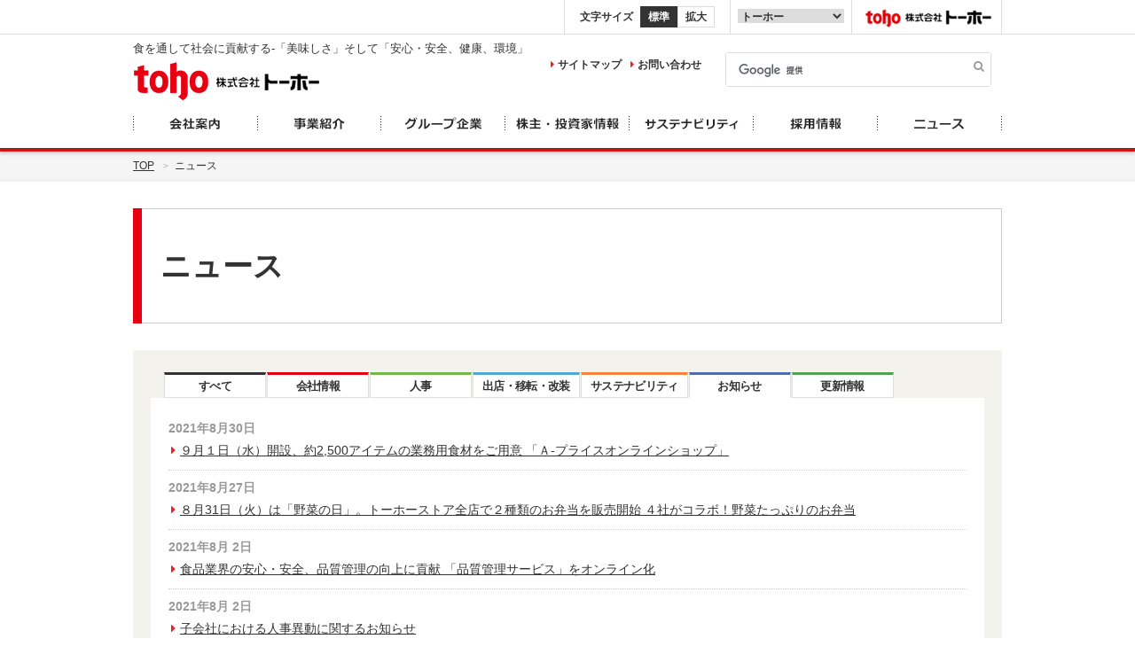

--- FILE ---
content_type: text/html
request_url: https://www.to-ho.co.jp/toho_news/notice_8.html
body_size: 39425
content:
<!DOCTYPE html>
<html lang="ja" class="noJS">

<head>

<meta charset="utf-8">










<!-- <meta property="fb:app_id" content="アプリID"> -->
<meta property="og:url"           content="https://www.to-ho.co.jp/toho_news/notice.html">
<meta property="og:type"          content="article">
<meta property="og:title"         content="ニュース一覧 | 株式会社トーホー">
<meta property="og:description"   content="株式会社トーホーのニュース一覧のページになります。トーホーグループは「美味しさ」そして「安心・安全、健康、環境」を基本に「食」のさまざまなシーンを支えます。">
<meta property="og:image"         content="https://www.to-ho.co.jp/files/img/common/ogp.png">

<title>ニュース一覧 | 株式会社トーホー</title>
<meta name="description" content="株式会社トーホーのニュース一覧のページになります。トーホーグループは「美味しさ」そして「安心・安全、健康、環境」を基本に「食」のさまざまなシーンを支えます。">

<meta http-equiv="X-UA-Compatible" content="IE=edge,chrome=1">
<meta name="format-detection" content="telephone=no,address=no,email=no">
<meta name="viewport" content="width=device-width, initial-scale=1, minimum-scale=1.0, maximum-scale=2.0, user-scalable=yes">
<link rel="shortcut icon" href="/favicon.ico">
<link rel="stylesheet" type="text/css" href="/files/css/common/import.css" media="all">
<link rel="stylesheet" type="text/css" href="/files/css/common/default.css" media="all">
<link rel="stylesheet" type="text/css" href="/files/css/common/module.css" media="all">
<link rel="stylesheet" type="text/css" href="/files/css/common/print.css" media="print">
<link rel="stylesheet" type="text/css" href="/eir/eir_top.css" media="all">

<script src="/files/js/jquery.js"></script>
<script src="/files/js/jquery.megamenu.js"></script>
<script src="/files/js/common.js"></script>
<!--[if lt IE 9]><script src="/files/js/html5_ie.js"></script><![endif]-->
<!--[if (gte IE 6)&(lte IE 8)]><script src="/files/js/selectivizr-min.js"></script><![endif]-->

<script type="text/javascript">
(function() {
    var cx = '008585614527961872536:vrxq4pelbhy';
    var gcse = document.createElement('script');
    gcse.type = 'text/javascript';
    gcse.async = true;
    gcse.src = 'https://cse.google.com/cse.js?cx=' + cx;
    var s = document.getElementsByTagName('script')[0];
    s.parentNode.insertBefore(gcse, s);
  })();

</script>

<!-- Google Tag Manager -->
<script>
  (function(w,d,s,l,i){w[l]=w[l]||[];w[l].push({'gtm.start':
  new Date().getTime(),event:'gtm.js'});var f=d.getElementsByTagName(s)[0],
  j=d.createElement(s),dl=l!='dataLayer'?'&l='+l:'';j.async=true;j.src=
  'https://www.googletagmanager.com/gtm.js?id='+i+dl;f.parentNode.insertBefore(j,f);
  })(window,document,'script','dataLayer','GTM-P7RHT7X');
</script>
<!-- End Google Tag Manager -->

<link rel="stylesheet" type="text/css" href="/files/css/news.css" media="all">


</head>

<body>
<div id="container">

<header>

<div id="header">

	<div class="hdrTop">

		<div class="hdrTop_inner cf">
			
			<div class="hdrTopCnt">
				
				<div class="fontSizeChange_wrap mh">
					<dl id="fontSizeChange" class="cf">
						<dt>文字サイズ</dt>
						<dd id="sizeReset"><span>標準</span></dd>
						<dd id="sizeBig"><span>拡大</span></dd>
					</dl>
				</div><!-- fontSizeChange_wrap -->


				<form name="groupselectform" class="groupSelect mh">
					<select name="group" onchange="groupdrop()">
						<option value="https://www.to-ho.co.jp/" selected="selected">トーホー</option>
						<option value="http://tfs.to-ho.co.jp/">トーホーフードサービス</option>
						<option value="http://tcc.to-ho.co.jp/">トーホーキャッシュアンドキャリー</option>
						<option value="http://t-biz.to-ho.co.jp/">トーホービジネスサービス</option>
					</select>
				</form><!-- groupSelect -->


				<div class="companyLogo mh">
					<a href="http://www.to-ho.co.jp"><img src="/files/img/common/companyLogo.png" alt="toho 株式会社トーホー"></a>
				</div><!-- companyLogo -->


			</div><!-- hdrTopCnt -->


		</div><!-- hdrTop_inner -->
		
	</div><!-- hdrTop -->

	<div class="hdrBttm">

		<div class="hdrBttm_inner">
		
			<h1 class="siteID">
				<p class="tagline">食を通して社会に貢献する-「美味しさ」そして「安心・安全、健康、環境」</p>
				<a href="/"><img src="/files/img/common/logo_header.png" alt="toho 株式会社トーホー"></a>
			</h1>

			<ul class="hdrBttm_nav cf">
				<li><a href="/site_map.html"><i class="fa fa-caret-right fw_arrw01" aria-hidden="true"></i>サイトマップ</a></li>
				<li><a href="/inquiryindex/"><i class="fa fa-caret-right fw_arrw01" aria-hidden="true"></i>お問い合わせ</a></li>
			</ul><!-- hdrBttm_nav -->
		

			<div class="googleSearch hdrSrch">
				<gcse:searchbox-only></gcse:searchbox-only>
			</div>

		</div><!-- hdrBttm_inner -->

	</div><!-- hdrBttm -->
	
<div class="gNav_wrap">
	
	<nav class="gNav">
		<ul class="cf megamenu">
			<li><a href="/company/"><img src="/files/img/common/gNav_01_off.png" alt="会社案内"></a>

				<div class="globalNavBox">
					<div class="gNavBox_mainBlk">
							<ul class="gNavBox_list cf">
								<li class="mh">
									<a href="/company/topmessage.html">
										<img src="/files/img/common/gNav_01_01.png" alt="トップメッセージ">
										<p><i class="fa fa-caret-right fw_arrw01" aria-hidden="true"></i>トップメッセージ</p>
									</a>
								</li>
								<li class="mh">
									<a href="/company/philosophy.html">
										<img src="/files/img/common/gNav_01_02.png" alt="経営理念・社歌">
										<p><i class="fa fa-caret-right fw_arrw01" aria-hidden="true"></i>経営理念・社歌</p>
									</a>
								</li>
								<li class="mh">
									<a href="/company/profile.html">
										<img src="/files/img/common/gNav_01_03.png" alt="会社概要">
										<p><i class="fa fa-caret-right fw_arrw01" aria-hidden="true"></i>会社概要</p>
									</a>
								</li>
								<li class="mh">
									<a href="/company/officer.html">
										<img src="/files/img/common/gNav_01_04.png" alt="役員一覧">
										<p><i class="fa fa-caret-right fw_arrw01" aria-hidden="true"></i>役員一覧</p>
									</a>
								</li>
								<li class="mh">
									<a href="/company/number.html">
										<img src="/files/img/common/gNav_01_05.png" alt="5分で分かるトーホー">
										<p><i class="fa fa-caret-right fw_arrw01" aria-hidden="true"></i>5分で分かるトーホー</p>
									</a>
								</li>
								<li class="mh">
									<a href="/company/history.html">
										<img src="/files/img/common/gNav_01_06.png" alt="沿革">
										<p><i class="fa fa-caret-right fw_arrw01" aria-hidden="true"></i>沿革</p>
									</a>
								</li>
								<li class="mh">
									<a href="/company/mark.html">
										<img src="/files/img/common/gNav_01_07.png" alt="社名・コーポレートマーク">
										<p><i class="fa fa-caret-right fw_arrw01" aria-hidden="true"></i>社名・コーポレートマーク</p>
									</a>
								</li>
								<li class="mh">
									<a href="/company/group_way.html">
										<img src="/files/img/common/gNav_01_08.png" alt="toho group way">
										<p><i class="fa fa-caret-right fw_arrw01" aria-hidden="true"></i>toho group way</p>
									</a>
								</li>
								<li class="mh">
									<a href="/company/movie.html">
										<img src="/files/img/common/gNav_01_09.png" alt="ムービーギャラリー">
										<p><i class="fa fa-caret-right fw_arrw01" aria-hidden="true"></i>ムービーギャラリー</p>
									</a>
								</li>
							</ul><!-- gNavBox_list -->
					</div><!-- gNavBox_mainBlk -->
				</div><!-- globalNavBox -->

			</li>


			<li><a href="/business/"><img src="/files/img/common/gNav_02_off.png" alt="事業紹介"></a>

				<div class="globalNavBox">
					<div class="gNavBox_mainBlk">
							<ul class="gNavBox_list cf">
								<li class="mh">
									<a href="/business/distributor.html">
										<img src="/files/img/common/gNav_02_01.png" alt="ディストリビューター事業">
										<p><i class="fa fa-caret-right fw_arrw01" aria-hidden="true"></i>ディストリビューター事業</p>
									</a>
								</li>
								<li class="mh">
									<a href="/business/cashandcarry.html">
										<img src="/files/img/common/gNav_02_02.png" alt="キャッシュアンドキャリー事業">
										<p><i class="fa fa-caret-right fw_arrw01" aria-hidden="true"></i>キャッシュアンドキャリー事業</p>
									</a>
								</li>
								<li class="mh">
									<a href="/business/other.html">
										<img src="/files/img/common/gNav_02_04.png" alt="フードソリューション事業">
										<p><i class="fa fa-caret-right fw_arrw01" aria-hidden="true"></i>フードソリューション事業</p>
									</a>
								</li>
								<li class="mh">
									<a href="/business/coffee/">
										<img src="/files/img/common/gNav_02_05.png" alt="toho coffee">
										<p><i class="fa fa-caret-right fw_arrw01" aria-hidden="true"></i>toho coffee</p>
									</a>
								</li>
<!-- 								<li class="mh">
									<a href="/business/restaurant.html">
										<img src="/files/img/common/gNav_02_06.png" alt="かんでかんで">
										<p><i class="fa fa-caret-right fw_arrw01" aria-hidden="true"></i>かんでかんで</p>
									</a>
								</li>
 -->							</ul><!-- gNavBox_list -->
					</div><!-- gNavBox_mainBlk -->
				</div><!-- globalNavBox -->

			</li>


			<li><a href="/group/"><img src="/files/img/common/gNav_03_off.png" alt="グループ企業"></a>

				<div class="globalNavBox">
					<div class="gNavBox_mainBlk">
							<ul class="gNavBox_list cf">
								<li class="mh">
									<a href="/group/distributor.html">
										<img src="/files/img/common/gNav_03_01.png" alt="ディストリビューター事業会社">
										<p><i class="fa fa-caret-right fw_arrw01" aria-hidden="true"></i>ディストリビューター事業会社</p>
									</a>
								</li>
								<li class="mh">
									<a href="/group/cashandcarry.html">
										<img src="/files/img/common/gNav_03_02.png" alt="キャッシュアンドキャリー事業会社">
										<p><i class="fa fa-caret-right fw_arrw01" aria-hidden="true"></i>キャッシュアンドキャリー事業会社</p>
									</a>
								</li>
								<li class="mh">
									<a href="/group/other.html">
										<img src="/files/img/common/gNav_03_04.png" alt="フードソリューション事業会社">
										<p><i class="fa fa-caret-right fw_arrw01" aria-hidden="true"></i>フードソリューション事業会社</p>
									</a>
								</li>
							</ul><!-- gNavBox_list -->
					</div><!-- gNavBox_mainBlk -->
				</div><!-- globalNavBox -->

			</li>


			<li><a href="/ir/"><img src="/files/img/common/gNav_04_off.png" alt="IR"></a></li>


			<li><a href="/sustainability/"><img src="/files/img/common/gNav_05_off.png" alt="サステナビリティ"></a>

				<div class="globalNavBox">
					<div class="gNavBox_mainBlk">
							<ul class="gNavBox_list cf">
								<li class="mh">
									<a href="/sustainability/policy.html">
										<img src="/files/img/common/gNav_05_01.png" alt="サステナビリティの考え方と推進体制">
										<p><i class="fa fa-caret-right fw_arrw01" aria-hidden="true"></i>サステナビリティの考え方と推進体制</p>
									</a>
								</li>
								<li class="mh">
									<a href="/sustainability/issues.html">
										<img src="/files/img/common/gNav_05_02.png" alt="トーホーグループとして取り組むべき重要課題">
										<p><i class="fa fa-caret-right fw_arrw01" aria-hidden="true"></i>トーホーグループとして取り組むべき重要課題</p>
									</a>
								</li>
								<li class="mh">
									<a href="/sustainability/culture.html">
										<img src="/files/img/common/gNav_05_04.png" alt="美味しくて、安心・安全な食の提供">
										<p><i class="fa fa-caret-right fw_arrw01" aria-hidden="true"></i>美味しくて、安心・安全な食の提供</p>
									</a>
								</li>
								<li class="mh">
									<a href="/sustainability/compliance.html">
										<img src="/files/img/common/gNav_05_06.png" alt="持続可能な経営の継続">
										<p><i class="fa fa-caret-right fw_arrw01" aria-hidden="true"></i>持続可能な経営の継続</p>
									</a>
								</li>
								<li class="mh">
									<a href="/sustainability/environment.html">
										<img src="/files/img/common/gNav_05_03.png" alt="未来へ繋げるための環境対策の取り組み">
										<p><i class="fa fa-caret-right fw_arrw01" aria-hidden="true"></i>未来へ繋げるための環境対策の取り組み</p>
									</a>
								</li>
								<li class="mh">
									<a href="/sustainability/staff.html">
										<img src="/files/img/common/gNav_05_05.png" alt="個性の尊重と能力を発揮できる組織の構築">
										<p><i class="fa fa-caret-right fw_arrw01" aria-hidden="true"></i>個性の尊重と能力を発揮できる組織の構築</p>
									</a>
								</li>
								<li class="mh">
									<a href="/sustainability/contribution.html">
										<img src="/files/img/common/gNav_05_08.png" alt="地域社会発展への貢献">
										<p><i class="fa fa-caret-right fw_arrw01" aria-hidden="true"></i>地域社会発展への貢献</p>
									</a>
								</li>
								<li class="mh">
									<a href="/sustainability/report.html">
										<img src="/files/img/common/gNav_05_07.png" alt="統合報告書">
										<p><i class="fa fa-caret-right fw_arrw01" aria-hidden="true"></i>統合報告書</p>
									</a>
								</li>
								<li class="mh">
									<a href="/sustainability/esg.html">
										<img src="/files/img/common/gNav_05_09.png" alt="ESGデータ">
										<p><i class="fa fa-caret-right fw_arrw01" aria-hidden="true"></i>ESGデータ</p>
									</a>
								</li>
							</ul><!-- gNavBox_list -->
					</div><!-- gNavBox_mainBlk -->
				</div><!-- globalNavBox -->

			</li>


			<li><a href="/recruit.html"><img src="/files/img/common/gNav_06_off.png" alt="採用情報"></a></li>


			<li><a href="/toho_news/"><img src="/files/img/common/gNav_07_off.png" alt="ニュース"></a>

				<div class="globalNavBox">
					<div class="gNavBox_mainBlk">
							<ul class="gNavBox_list cf">
								<li class="mh">
									<a href="/toho_news/">
										<img src="/files/img/common/gNav_07_01.png" alt="">
										<p><i class="fa fa-caret-right fw_arrw01" aria-hidden="true"></i>ニュース</p>
									</a>
								</li>
								<li class="mh">
									<a href="/ir/news.html">
										<img src="/files/img/common/gNav_07_02.png" alt="">
										<p><i class="fa fa-caret-right fw_arrw01" aria-hidden="true"></i>ＩＲニュース</p>
									</a>
								</li>
							</ul><!-- gNavBox_list -->
					</div><!-- gNavBox_mainBlk -->
				</div><!-- globalNavBox -->

			</li>




		</ul>
	</nav><!-- gNav -->

	<div class="gNav_line"></div>

</div><!-- gNav_wrap -->

</div><!-- header -->

</header><!-- /header -->



<div class="spmenu">
	<p class="spHdrBtn" id="spHdrBtn"><span></span><span></span><span></span></p>
	<div class="spHdrCnt">
		<div class="spGNav">
		<ul>
			<li>
				<a href="/company/" class="spGNav_tgl">会社案内<i></i></a>
				<ul class="spGNav_sub spGNav_sub_half">
					<li><a href="/company/topmessage.html">トップメッセージ</a></li>
					<li><a href="/company/philosophy.html">経営理念・社歌</a></li>
					<li><a href="/company/profile.html">会社概要</a></li>
					<li><a href="/company/officer.html">役員一覧</a></li>
					<li><a href="/company/number.html">5分で分かるトーホー</a></li>
					<li><a href="/company/history.html">沿革</a></li>
					<li><a href="/company/mark.html">社名・コーポレートマーク</a></li>
					<li><a href="/company/group_way.html">toho group way</a></li>
					<li><a href="/company/movie.html">ムービーギャラリー</a></li>
					<li></li>
				</ul>
			</li>
			<li>
				<a href="/business/" class="spGNav_tgl">事業紹介<i></i></a>
				<ul class="spGNav_sub">
					<li><a href="/business/distributor.html">ディストリビューター事業</a></li>
					<li><a href="/business/cashandcarry.html">キャッシュアンドキャリー事業</a></li>
					<li><a href="/business/other.html">フードソリューション事業</a></li>
					<li><a href="/business/coffee/">toho coffee</a></li>
					<li class="spGNav_sub_small"><a href="/business/coffee/tour.html">バーチャルコーヒー工場見学</a></li>
					<li class="spGNav_sub_small"><a href="/business/coffee/kodawari/">toho coffeeのこだわり</a></li>
					<li class="spGNav_sub_small"><a href="/business/coffee/fairtrade/">フェアトレードの取り組み</a></li>
					<li class="spGNav_sub_small"><a href="/business/coffee/product.html">取扱商品</a></li>
					<li class="spGNav_sub_small"><a href="/business/coffee/recipe/">コーヒーレシピ</a></li>
					<li><a href="/business/restaurant.html">かんでかんで</a></li>
				</ul>
			</li>
			<li>
				<a href="/group/" class="spGNav_tgl">グループ企業<i></i></a>
				<ul class="spGNav_sub">
					<li><a href="/group/distributor.html">ディストリビューター事業会社</a></li>
					<li><a href="/group/cashandcarry.html">キャッシュアンドキャリー事業会社</a></li>
					<li><a href="/group/other.html">フードソリューション事業会社</a></li>
				</ul>
			</li>
			<li>
				<a href="/IR/" class="spGNav_tgl">株主・投資家情報<i></i></a>
				<ul class="spGNav_sub spGNav_sub_half">
					<li><a href="/ir/news.html">IRニュース</a></li>
					<li><a href="/ir/meeting.html">株主総会情報</a></li>
					<li><a href="/ir/message.html">経営方針</a></li>
					<li><a href="/ir/stock.html">株式について</a></li>
					<li><a href="/ir/individual.html">投資をお考えの皆様へ</a></li>
					<li><a href="/ir/calendar.html">IRカレンダー</a></li>
					<li><a href="/ir/flash.html">toho Flash</a></li>
					<li><a href="/ir/faq.html">よくあるご質問</a></li>
					<li><a href="/ir/highlight.html">業務・財務ハイライト</a></li>
					<li><a href="/ir/english.html">IR English</a></li>
					<li><a href="/ir/library.html">IRライブラリー</a></li>
					<li><a href="/ir/disclosure.html">ディスクロージャーポリシー</a></li>
					<li><a href="/e-koukoku.html">電子公告</a></li>
					<li></li>
				</ul>
			</li>
			<li>
				<a href="/sustainability/" class="spGNav_tgl">トーホーグループのサステナビリティ<i></i></a>
				<ul class="spGNav_sub">
					<li><a href="/sustainability/policy.html">サステナビリティの考え方と推進体制</a></li>
					<li><a href="/sustainability/issues.html">トーホーグループとして取り組むべき重要課題</a></li>
					<li><a href="/sustainability/culture.html">美味しくて、安心・安全な食の提供</a></li>
					<li><a href="/sustainability/compliance.html">持続可能な経営の継続</a></li>
					<li><a href="/sustainability/environment.html">未来へ繋げるための環境対策の取り組み</a></li>
					<li><a href="/sustainability/staff.html">個性の尊重と能力を発揮できる組織の構築</a></li>
					<li><a href="/sustainability/contribution.html">地域社会発展への貢献</a></li>
					<li><a href="/sustainability/report.html">統合報告書</a></li>
					<li><a href="/sustainability/esg.html">ESGデータ</a></li>
				</ul>
			</li>
			<li>
				<a href="#" class="spGNav_tgl">ニュース<i></i></a>
				<ul class="spGNav_sub">
					<li><a href="/toho_news/">ニュース</a></li>
					<li><a href="/ir/news.html">ＩＲニュース</a></li>
				</ul>
			</li>
			<li><a href="/recruit.html">採用情報</a></li>
			<li><a href="/inquiryindex/">お問い合わせ</a></li>
			<li><a href="/e-koukoku.html">電子公告</a></li>
			<li><a href="/land.html">新規出店用地の募集</a></li>
			<li><a href="/policy.html">プライバシーポリシー</a></li>
			<li><a href="/site_use.html">サイトご利用について</a></li>
			<li><a href="/sns_policy.html">ソーシャルメディアポリシー</a></li>
			<li><a href="/site_map.html">サイトマップ</a></li>
		</ul>
		</div>
	</div>
</div><!-- spmenu -->

<noscript><p id="noscript">当サイトでは、JavaScriptを使用しております。<br>
JavaScriptを有効にしていただきますと、より快適にご覧いただけます。</p></noscript>



  <div id="topicPath">
    <ol>
      <li id="topPage"><a href="/">Top</a></li><li>ニュース</li>
    </ol>
  </div>

  <h1 class="main_title"><span class="main_title_txt">ニュース</span></h1>
    <div id="content" class="cf">

      <div class="newsSec">

	     <div class="newsSec_tab01_wrap">
		  <ul id="newsSec_tab01" class="newsSec_tab cf">
            <li class="tabClr01"><a href="/toho_news/index.html">すべて</a></li>
		    <li class="tabClr02"><a href="/toho_news/company.html">会社情報</a></li>
		    <li class="tabClr03"><a href="/toho_news/personnel.html">人事</a></li>
		    <li class="tabClr04"><a href="/toho_news/store.html" class="long">出店・移転・改装</a></li>
		    <li class="tabClr05"><a href="/toho_news/csr.html">サステナビリティ</a></li>
			<li class="tabClr06 active"><a href="/toho_news/notice.html">お知らせ</a></li>
			<li class="tabClr07"><a href="/toho_news/information.html">更新情報</a></li>
		  </ul>

	    </div><!-- newsSec_tab_wrap -->

	<div class="tabCnt newsSec_inner">
	  <div>
	    <ol class="newsList">
          
			
           
		    
           
		    
           
		    
           
		    
			  <li class="list cf">
				<span class="date">2021年8月30日</span>
                <span class="company"></span>
				  <a href="https://www.to-ho.co.jp/toho_news/news001296.html" class="title"><i class="fa fa-caret-right fw_arrw01" aria-hidden="true"></i>９月１日（水）開設、約2,500アイテムの業務用食材をご用意 「Ａ-プライスオンラインショップ」</a>
			  </li>
                
			
           
		    
			  <li class="list cf">
				<span class="date">2021年8月27日</span>
                <span class="company"></span>
				  <a href="https://www.to-ho.co.jp/toho_news/news001294.html" class="title"><i class="fa fa-caret-right fw_arrw01" aria-hidden="true"></i>８月31日（火）は「野菜の日」。トーホーストア全店で２種類のお弁当を販売開始 ４社がコラボ！野菜たっぷりのお弁当</a>
			  </li>
                
			
           
		    
           
		    
           
		    
           
		    
			  <li class="list cf">
				<span class="date">2021年8月 2日</span>
                <span class="company"></span>
				  <a href="https://www.to-ho.co.jp/toho_news/news001280.html" class="title"><i class="fa fa-caret-right fw_arrw01" aria-hidden="true"></i>食品業界の安心・安全、品質管理の向上に貢献 「品質管理サービス」をオンライン化</a>
			  </li>
                
			
           
		    
			  <li class="list cf">
				<span class="date">2021年8月 2日</span>
                <span class="company"></span>
				  <a href="https://www.to-ho.co.jp/toho_news/news001279.html" class="title"><i class="fa fa-caret-right fw_arrw01" aria-hidden="true"></i>子会社における人事異動に関するお知らせ</a>
			  </li>
                
			
           
		    
			  <li class="list cf">
				<span class="date">2021年7月20日</span>
                <span class="company"></span>
				  <a href="https://www.to-ho.co.jp/toho_news/news001275.html" class="title"><i class="fa fa-caret-right fw_arrw01" aria-hidden="true"></i>トーホーストア　炭火で丁寧に手焼きした活うなぎを予約販売中</a>
			  </li>
                
			
           
		    
			  <li class="list cf">
				<span class="date">2021年7月14日</span>
                <span class="company"></span>
				  <a href="https://www.to-ho.co.jp/toho_news/news001274.html" class="title"><i class="fa fa-caret-right fw_arrw01" aria-hidden="true"></i>東証新市場区分「プライム市場」適合に関するお知らせ</a>
			  </li>
                
			
           
		    
           
		    
			  <li class="list cf">
				<span class="date">2021年7月 1日</span>
                <span class="company"></span>
				  <a href="https://www.to-ho.co.jp/toho_news/news001269.html" class="title"><i class="fa fa-caret-right fw_arrw01" aria-hidden="true"></i>【業務用のお客様向け】toho coffee カフェ・喫茶通信vol.23</a>
			  </li>
                
			
           
		    
           
		    
           
		    
			  <li class="list cf">
				<span class="date">2021年6月 2日</span>
                <span class="company"></span>
				  <a href="https://www.to-ho.co.jp/toho_news/news001259.html" class="title"><i class="fa fa-caret-right fw_arrw01" aria-hidden="true"></i>若王寺子ども食堂の会に食品を寄贈</a>
			  </li>
                
			
           
		    
           
		    
           
		    
           
		    
           
		    
           
		    
           
		    
			  <li class="list cf">
				<span class="date">2021年4月 2日</span>
                <span class="company"></span>
				  <a href="https://www.to-ho.co.jp/toho_news/news001225.html" class="title"><i class="fa fa-caret-right fw_arrw01" aria-hidden="true"></i>【業務用のお客様向け】toho coffee カフェ・喫茶通信vol.22</a>
			  </li>
                
			
           
		    
			  <li class="list cf">
				<span class="date">2021年3月31日</span>
                <span class="company"></span>
				  <a href="https://www.to-ho.co.jp/toho_news/news001224.html" class="title"><i class="fa fa-caret-right fw_arrw01" aria-hidden="true"></i>「株主総会情報」を更新しました</a>
			  </li>
                
		</ol>
        
	      
            <ul class="pager">
              <li>
                <ol>
		          
		            <!-- 何も出さない -->
		          
		              
                    <li class="sendPage"><span><a class="nextLink" href="https://www.to-ho.co.jp/toho_news/notice_7.html"><i class="fa fa-chevron-left"></i></a></span></li>
                              
	       
	       
			     <li><a href="https://www.to-ho.co.jp/toho_news/notice_3.html">3</a></li>
	       
	         
           
	      
	       
			     <li><a href="https://www.to-ho.co.jp/toho_news/notice_4.html">4</a></li>
	       
	         
           
	      
	       
			     <li><a href="https://www.to-ho.co.jp/toho_news/notice_5.html">5</a></li>
	       
	         
           
	      
	       
			     <li><a href="https://www.to-ho.co.jp/toho_news/notice_6.html">6</a></li>
	       
	         
           
	      
	       
			     <li><a href="https://www.to-ho.co.jp/toho_news/notice_7.html">7</a></li>
	       
	         
           
	      
	       
		     <li><span class="current">8</span></li>
		       
	         
           
	      
	       
			     <li><a href="https://www.to-ho.co.jp/toho_news/notice_9.html">9</a></li>
	       
	         
           
	      
	       
			     <li><a href="https://www.to-ho.co.jp/toho_news/notice_10.html">10</a></li>
	       
	         
           
	      
	       
			     <li><a href="https://www.to-ho.co.jp/toho_news/notice_11.html">11</a></li>
	       
	         
           
	      
	       
			     <li><a href="https://www.to-ho.co.jp/toho_news/notice_12.html">12</a></li>
	       
	         
           
	      
	       
			     <li><a href="https://www.to-ho.co.jp/toho_news/notice_13.html">13</a></li>
	       
	         
	                    
                 <li class="sendPage"><span><a class="nextLink" href="https://www.to-ho.co.jp/toho_news/notice_9.html"><i class="fa fa-chevron-right"></i></a></span></li>
                 
			     
				   <!-- 何も出さない -->
			     
	         
                            
 
		</div>
	</div>
</div>
</div><!-- /content -->


<footer id="footer">
	<p id="pagetop"><a href="#container"><i class="fa fa-chevron-up"></i><span>ページトップへ</span></a></p>


	<div class="footer_top cf">

		<div class="footer_top_inner cf">

			<div class="info mh">
				<a href="	" class="logo"><img src="/files/img/common/logo_footer.png" alt="toho 株式会社トーホー"></a>

				<p class="name">株式会社トーホー</p>
				<p class="adress">〒658-0033<br>神戸市東灘区向洋町西5丁目9番 </p>

				<div class="footer_map">
					<iframe src="https://www.google.com/maps/embed?pb=!1m18!1m12!1m3!1d3280.7120202641363!2d135.26042295080967!3d34.6872169803419!2m3!1f0!2f0!3f0!3m2!1i1024!2i768!4f13.1!3m3!1m2!1s0x60008d7889d054a9%3A0xf2ff538ae69c6a54!2z5qCq5byP5Lya56S-44OI44O844Ob44O8IOacrOekvg!5e0!3m2!1sja!2sjp!4v1495419340169" width="290" height="320" frameborder="0" style="border:0" allowfullscreen></iframe>
				</div>

				<p class="footer_mapLink"><a href="https://www.google.co.jp/maps/place/%E6%A0%AA%E5%BC%8F%E4%BC%9A%E7%A4%BE%E3%83%88%E3%83%BC%E3%83%9B%E3%83%BC+%E6%9C%AC%E7%A4%BE/@34.687217,135.260423,17z/data=!3m1!4b1!4m5!3m4!1s0x60008d7889d054a9:0xf2ff538ae69c6a54!8m2!3d34.687217!4d135.262617" target="_blank"><i class="fa fa-caret-right fw_arrw01" aria-hidden="true"></i>大きな地図で見る</a></p>

				<div class="footer_sns">
					<p><i class="fa fa-caret-right fw_arrw01" aria-hidden="true"></i>トーホーグループ公式アカウント</p>
					<ul>
						<li><a id="hdr_sns_ig" href="https://www.instagram.com/toho_group/" target="_blank"><img src="/files/img/common/logo_ig.png" alt="instagram"></a></li>
						<li><a id="hdr_sns_tw" href="https://x.com/toho_group" target="_blank"><img src="/files/img/common/logo_x.png" alt="x"></a></li>
						<li><a id="hdr_sns_fb" href="https://www.facebook.com/profile.php?id=100069451403167" target="_blank"><img src="/files/img/common/logo_fb.png" alt="facebook"></a></li>
					</ul>
				</div>
				<!-- footer_sns -->

				<ul class="footer_spNav pcNone">
					<li><a href="/">TOP</a></li>
					<li><a href="/company/">会社案内</a></li>
					<li><a href="/business/">事業紹介</a></li>
					<li><a href="/group/">グループ企業</a></li>
					<li><a href="/ir/">IR</a></li>
					<li><a href="/sustainability/">サステナビリティ</a></li>
					<li><a href="/recruit.html">採用情報</a></li>
				</ul><!-- footer_spNav -->

			</div><!-- info -->


			<div class="navSec mh">

				<div class="navSec_top cf">

					<div class="navGroup_wrap_01">

						<ul class="navGroup">
							<li class="big"><a href="/" class="mgb0"><i class="fa fa-caret-right fw_arrw01" aria-hidden="true"></i>TOP</a></li>
						</ul><!-- navGroup -->

						<ul class="navGroup navGroup_has_child">
							<li class="big"><a href="/company/"><i class="fa fa-caret-right fw_arrw01" aria-hidden="true"></i>会社案内</a></li>
							<li><a href="/company/topmessage.html">トップメッセージ</a></li>
							<li><a href="/company/philosophy.html">経営理念・社歌</a></li>
							<li><a href="/company/profile.html">会社概要</a></li>
							<li><a href="/company/officer.html">役員一覧</a></li>
							<li><a href="/company/number.html">5分で分かるトーホー</a></li>
							<li><a href="/company/history.html">沿革</a></li>
							<li><a href="/company/mark.html">社名・コーポレートマーク</a></li>
							<li><a href="/company/group_way.html">toho group way</a></li>
							<li><a href="/company/movie.html">ムービーギャラリー</a></li>
						</ul><!-- navGroup -->

					</div><!-- navGroup_wrap_01 -->

					<div class="navGroup_wrap_02">

						<ul class="navGroup navGroup_has_child">
							<li class="big"><a href="/business/"><i class="fa fa-caret-right fw_arrw01" aria-hidden="true"></i>事業紹介</a></li>
							<li><a href="/business/distributor.html">ディストリビューター事業</a></li>
							<li><a href="/business/cashandcarry.html">キャッシュアンドキャリー事業</a></li>
							<li><a href="/business/other.html">フードソリューション事業</a></li>
							<li><a href="/business/coffee/">toho coffee</a></li>
							<li class="small"><a href="/business/coffee/tour.html">バーチャルコーヒー工場見学</a></li>
							<li class="small"><a href="/business/coffee/kodawari/">toho coffeeのこだわり</a></li>
							<li class="small"><a href="/business/coffee/fairtrade/">フェアトレードの取り組み</a></li>
							<li class="small"><a href="/business/coffee/product.html">取扱商品</a></li>
							<li class="small"><a href="/business/coffee/recipe/">コーヒーレシピ</a></li>
						</ul><!-- navGroup -->

					</div><!-- navGroup_wrap_02 -->

					<div class="navGroup_wrap_03">

						<ul class="navGroup navGroup_has_child">
							<li class="big"><a href="/group/"><i class="fa fa-caret-right fw_arrw01" aria-hidden="true"></i>グループ企業</a></li>
							<li><a href="/group/distributor.html">ディストリビューター事業会社</a></li>
							<li><a href="/group/cashandcarry.html">キャッシュアンドキャリー事業会社</a></li>
							<li><a href="/group/other.html">フードソリューション事業会社</a></li>
						</ul><!-- navGroup -->

					</div><!-- navGroup_wrap_03 -->

				</div><!-- navSec_top -->

				<div class="navSec_bottom cf">

					<div class="navGroup_wrap_04">

						<ul class="navGroup navGroup_has_child">
							<li class="big"><a href="/ir/"><i class="fa fa-caret-right fw_arrw01" aria-hidden="true"></i>株主・投資家情報</a></li>
							<li><a href="/ir/news.html">IRニュース</a></li>
							<li><a href="/ir/message.html">経営方針(中期経営計画)</a></li>
							<li><a href="/ir/individual.html">投資をお考えの皆様へ</a></li>
							<li><a href="/ir/flash.html">toho Flash</a></li>
							<li><a href="/ir/highlight.html">業務・財務ハイライト</a></li>
							<li><a href="/ir/library.html">IRライブラリー</a></li>
							<li><a href="/ir/meeting.html">株主総会情報</a></li>
						</ul><!-- navGroup -->

						<ul class="navGroup mgt30">
							<li><a href="/ir/stock.html">株式について</a></li>
							<li><a href="/ir/calendar.html">IRカレンダー</a></li>
							<li><a href="/ir/faq.html">よくあるご質問</a></li>
							<li><a href="/ir/english.html">IR English</a></li>
							<li><a href="/ir/disclosure.html">ディスクロージャーポリシー</a></li>
<!-- 							<li><a href="/irinquiry/irform.html">お問い合わせ</a></li>
 -->						</ul><!-- navGroup -->

					</div><!-- navGroup_wrap_04 -->

					<div class="navGroup_wrap_05">

						<ul class="navGroup navGroup_has_child">
							<li class="big"><a href="/sustainability/"><i class="fa fa-caret-right fw_arrw01" aria-hidden="true"></i>トーホーグループのサステナビリティ</a></li>
							<li><a href="/sustainability/policy.html">サステナビリティの考え方と推進体制</a></li>
							<li class="small"><a href="/sustainability/policy.html#sec01">サステナビリティ方針</a></li>
							<li class="small"><a href="/sustainability/policy.html#sec02">人権方針</a></li>
							<li class="small"><a href="/sustainability/policy.html#sec03">調達方針</a></li>
							<li><a href="/sustainability/issues.html">トーホーグループとして取り組むべき重要課題</a></li>
							<li><a href="/sustainability/culture.html">美味しくて、安心・安全な食の提供</a></li>
							<li><a href="/sustainability/compliance.html">持続可能な経営の継続</a></li>
							<li><a href="/sustainability/environment.html">未来へ繋げるための環境対策の取り組み</a></li>
							<li><a href="/sustainability/staff.html">個性の尊重と能力を発揮できる組織の構築</a></li>
							<li><a href="/sustainability/contribution.html">地域社会発展への貢献</a></li>
							<li><a href="/sustainability/report.html">統合報告書</a></li>
							<li><a href="/sustainability/esg.html">ESGデータ</a></li>
						</ul><!-- navGroup -->

					</div><!-- navGroup_wrap_05 -->


				</div><!-- navSec_bottom -->



					<div class="navGroup_wrap_06">

						<ul class="navGroup navGroup-09">
							<li class="big col01"><a href="/toho_news/"><i class="fa fa-caret-right fw_arrw01" aria-hidden="true"></i>ニュース一覧</a></li>
							<li class="big col01"><a href="/recruit.html"><i class="fa fa-caret-right fw_arrw01" aria-hidden="true"></i>採用情報</a></li>
							<li class="big col01"><a href="/inquiryindex/"><i class="fa fa-caret-right fw_arrw01" aria-hidden="true"></i>お問い合わせ</a></li>
							<li class="big col01"><a href="/e-koukoku.html"><i class="fa fa-caret-right fw_arrw01" aria-hidden="true"></i>電子公告</a></li>
							<li class="big"><a href="/land.html"><i class="fa fa-caret-right fw_arrw01" aria-hidden="true"></i>新規出店用地の募集</a></li>
							<li class="big"><a href="/policy.html"><i class="fa fa-caret-right fw_arrw01" aria-hidden="true"></i>プライバシーポリシー</a></li>
							<li class="big"><a href="/sns_policy.html"><i class="fa fa-caret-right fw_arrw01" aria-hidden="true"></i>ソーシャルメディアポリシー</a></li>
							<li class="big"><a href="/site_use.html"><i class="fa fa-caret-right fw_arrw01" aria-hidden="true"></i>サイトご利用について</a></li>
							<li class="big"><a href="/site_map.html"><i class="fa fa-caret-right fw_arrw01" aria-hidden="true"></i>サイトマップ</a></li>
						</ul><!-- navGroup -->

					</div><!-- navGroup_wrap_06 -->

			</div>

		</div><!-- footer_top_inner -->

	</div><!-- footer_top -->

	<div class="footer_mark_area">
		<ul>
			<li class="mark_white"><a href="https://kenko-keiei.jp/about/" target="_blank"><img src="/files/img/common/mark_ftrlink_2025.png" width="245" height="85" alt="健康経営優良法人2025"></a></li>
			<li class="mark_kosodate"><a href="http://www.mhlw.go.jp/stf/seisakunitsuite/bunya/kodomo/shokuba_kosodate/kurumin/index.html" target="_blank"><img src="/files/img/common/mark_ftrlink_01.png" alt="子育てサポートしています 2008年認定事業主"></a></li>
			<li class="mark_positive"><a href="http://www.mlit.go.jp/kankocho/positive-off/" target="_blank"><img src="/files/img/common/mark_ftrlink_04.png" alt="POSITIVE OFF"></a></li>
		</ul>
	</div><!-- footer_mark_area -->

	<div class="footer_bttm">
		<div class="footer_bttm_inner cf">

			<ul class="list cf">
				<li><a href="/policy.html">プライバシーポリシー</a></li>
				<li><a href="/site_use.html">サイトのご利用について</a></li>
			</ul>

			<p class="copy">株式会社トーホー ©2017 TOHO Co.,Ltd <br class="pcNone">All rights reserved.</p>
		</div>
	</div><!-- footer_bttm -->

</footer>
<!-- /footer -->

</div><!-- /container -->
</body>
</html>

--- FILE ---
content_type: text/css
request_url: https://www.to-ho.co.jp/files/css/common/default.css
body_size: 31160
content:
@charset "utf-8";

/******************************************
各ページ共通のスタイルを定義
*******************************************/



/*
10px
76.923

12px
92.4

13px
100

14px
107.69

15px
115.38

16px
123.08

17px
130.77

18px
138.46
*/



/* ----------------------------------------

再定義

---------------------------------------- */
html {
  overflow-y: scroll;
}
body {
  position: relative;
  line-height: 1.67;
  color: #333;
  background-color: #fff;
  font-family: Verdana,"Hiragino Kaku Gothic Pro","ヒラギノ角ゴ Pro W3","メイリオ","Meiryo","ＭＳ Ｐゴシック","Helvetica Neue","Helvetica","Arial",sans-serif;
  word-wrap: break-word;
}

* {
  box-sizing: border-box;
  background-repeat: no-repeat;
}
a {
  color: #333;
}
a:hover,
a:visited:hover {
  text-decoration: none;
}
img {
  max-width: 100%;
  height: auto;
  vertical-align: bottom;
}
table {
  table-layout: fixed;
}
input[type="button"],
input[type="select"] {
  cursor: pointer;
}
:focus::-webkit-input-placeholder {
  color: transparent;
}/* Webkit */
:focus:-moz-placeholder {
  color: transparent;
}/* Firefox 18 以前 */
:focus::-moz-placeholder {
  color: transparent;
}/* Firefox 19 以降 */
::-webkit-input-placeholder {
  color: #888;
  opacity: 1;
}
:-moz-placeholder {
  color: #888;
  opacity: 1;
}
::-moz-placeholder {
  color: #888;
  opacity: 1;
}
input[type="submit"],
input[type="button"] {
  -webkit-appearance: button;
          appearance: button;
}

@media screen and (min-width:768px) {
  a[href^="tel:"] {
    text-decoration: none;
    cursor: default;
    pointer-events: none;
  }
}
@media screen and (max-width:767px) {
  body {
    line-height: 1.464;
  }
  input,
  select,
  textarea {
    font-size: 16px;
  }
}


/* ----------------------------------------

container

---------------------------------------- */
#container {
  /*min-width: xxxxpx;*/
  min-width: 1030px;
  margin: 0 auto;
  /*font-size: 100%;  fontsize 13px */
  font-size: 107.7%; /* fontsize 14px */
}
@media screen and (max-width:767px) {
  #container {
    min-width: inherit;
  }
}

/*
**
子要素のフォントサイズ指定は以下を参照
http://bueltge.de/test/emchart.html
例)
基準フォントサイズが13pxで、
特定の要素を12pxにしたい時は92.4%と指定
**
*/

/* ----------------------------------------

header

---------------------------------------- */

#header {
  position: relative;
  z-index: 1000;
  min-width: 1030px;
  box-shadow: 0 2px 4px 0 rgba(0, 0, 0, 0.18);
  background-color: #fff;
}
@media screen and (max-width:767px) {
  #header {
    min-width: inherit;
    box-shadow: 0 1px 4px 0 rgba(0, 0, 0, 0.15);
  }
}




/* hdrTop
------------------------------- */

.hdrTop {
  border-bottom: 1px solid #ddd;
}

.hdrTop .hdrTop_inner {
  width: 1030px;
  margin: 0 auto;
  padding: 0 25px;
}

.hdrTopCnt {
  float: right;
  border-left: 1px solid #ddd;
}


@media screen and (max-width:767px) {
  .hdrTop {
    display: none;
  }
}


/*fontSizeChange*/

.fontSizeChange_wrap {
  float: left;
  border-right: 1px solid #ddd;
  padding: 0 2px;
}

#fontSizeChange {
  /*display: none;*/
  padding: 7px 15px;
}

#fontSizeChange dt {
  display: block;
  float: left;
}

#fontSizeChange dt {
  margin-top: 2px;
  margin-right: 8px;
  font-weight: 700;
  font-size: 12px;
}

#fontSizeChange dd {
  display: block;
  float: left;
  line-height: 1;
  font-weight: 700;
  font-size: 12px;
}

#fontSizeChange dd#sizeReset {
  border-right: none;
}

#fontSizeChange dd#sizeBig {
  border-left: none;
}

#fontSizeChange dd span {
  display: block;
  padding: 5px 8px;
  border: 1px solid #ddd;
}

#fontSizeChange dd span.active {
  border: 1px solid #ddd;
  border-color: #333;
  color: #fff;
  background-color: #333;
}

/*groupSelect*/
.groupSelect {
  display: block;
  float: left;
  border-right: 1px solid #ddd;
  text-align: center;
  padding: 0 8px;
}

.groupSelect select {
  width: 120px;
  margin-top: 10px;
  border: none;
  font-weight: 700;
  font-size: 12px;
}

/*companyLogo*/
.companyLogo {
  float: left;
  vertical-align: middle;
  border-right: 1px solid #ddd;
  text-align: center;
  padding: 0 10px;
}
.companyLogo img {
  width: 148px;
  margin-top: 8px;
}


/* hdrBttm
------------------------------- */

.hdrBttm .hdrBttm_inner {
  position: relative;
  width: 1030px;
  height: 68px;
  margin: 0 auto;
  padding: 15px 25px 0;
}

@media screen and (max-width:767px) {
  .hdrBttm .hdrBttm_inner {
    position: relative;
    width: auto;
    height: auto;
    margin: 0 auto;
    padding: 11px 15px 12px;
  }
}


/*siteID*/
.siteID .tagline {
  position: absolute;
  top: 5px;
  left: 25px;
  font-size: 92.4%;
}
.siteID a img {
  position: absolute;
  top: 30px;
  left: 25px;
}


@media screen and (max-width:767px) {
  /*siteID*/
  .siteID a {
    display: block;
    width: 205px;
    height: 0;
    padding-top: 34px;
    background-image: url(/files/img/common/logo_header_sp.png);
            background-size: contain;

    -webkit-background-size: contain;
  }
  .siteID .tagline {
    display: none;
  }
  .siteID a img {
    display: none;
  }
}


/*hdrBttm_nav*/
.hdrBttm_nav {
  display: block;
  position: absolute;
  top: 24px;
  left: 496px;
}

.hdrBttm_nav li {
  float: left;
  margin-left: 10px;
}

.hdrBttm_nav li:first-child {
  margin-left: 0;
}

.hdrBttm_nav li a {
  display: block;
  color: #333;
  font-weight: 700;
  font-size: 12px;
  text-decoration: none;
}

.hdrBttm_nav li a:hover {
  text-decoration: underline;
}
@media screen and (max-width:767px) {
  .hdrBttm_nav {
    display: none;
  }
}

/*hdrBttm_sns*/
.hdrBttm_sns {
  position: absolute;
  top: 21px;
  right: 25px;
}

.hdrBttm_sns li {
  float: left;
  width: 30px;
  margin-left: 7px;
}

.hdrBttm_sns li:first-child {
  margin-left: 0;
}

@media screen and (max-width:767px) {
  /*hdrBttm_sns*/
  .hdrBttm_sns {
    display: none;
  }
}

/* googleSearch */
.googleSearch {
  position: absolute;
  top: 20px;
  left: 693px;
  width: 300px;
}

.googleSearch table.gsc-search-box {
  border: 1px solid #ddd;
  border-radius: 2px;
  border-radius: 3px!important;
     -moz-box-sizing: border-box;
          box-sizing: border-box;

  -webkit-box-sizing: border-box;
}
.googleSearch table.gsc-search-box,
.googleSearch table.gsc-search-box tbody,
.googleSearch table.gsc-search-box tr,
.googleSearch table.gsc-search-box td {
  display: block;
}
.googleSearch form {
  margin: 0 !important;
}
.googleSearch td.gsc-input {
  overflow: hidden;
  padding: 1px 0;
  padding-right: 0 !important;
}
.googleSearch input.gsc-input {
  padding: 2px 25px 2px 8px;
  border: none;
     -moz-box-sizing: border-box;
          box-sizing: border-box;
  background-position: 5px 50% !important;
  font-size: 16px;

  -webkit-box-sizing: border-box;
}

.googleSearch .gsc-clear-button {
  display: none !important;
}
.googleSearch table.gsc-search-box {
  position: relative;
  margin: 0;
}

.googleSearch td.gsc-search-button {
  position: absolute;
  top: 0;
  right: 0;
  z-index: 100;
  width: 30px;
  height: 30px;
  overflow: hidden;
}
.googleSearch td.gsc-search-button input {
  position: relative;
  z-index: 100;
  width: 30px;
  min-width: inherit;
  height: 30px;
  vertical-align: top;
  margin: 0;
  -ms-filter: "alpha(opacity=0)";
  opacity: 0;
  cursor: pointer;
}
.googleSearch td.gsc-search-button:after {
  position: absolute;
  top: 4px;
  right: 7px;
  vertical-align: top;
  color: #999;
  font-family: FontAwesome;
  content: "\f002";
}
.cse .gsc-search-button-v2, .gsc-search-button-v2 {
  border: none !important;
  background: #fff !important;
}
.gsc-input-box {
  border: none!important;
}
.gsc-search-box table,
.gsc-search-box table td.gsc-input,
.gsc-search-box tbody,
.gsc-input-box:focus
.gsc-input-box input:focus {
  box-shadow: none !important;
  outline: none !important;
  outline-offset: 0;
  background: #fff !important;
}

.googleSearch .gsc-branding {
  display: none;
}
.spHdrSeach {
  display: none;
}
@media screen and (max-width:767px) {
  .googleSearch {
    display: none;
  }
}

/* gNav
------------------------------- */

.gNav {
  position: relative;
  width: 1030px;
  margin: 0 auto;
  padding: 10px 25px 0;
}

.gNav > ul > li {
  float: left;
}
.gNav_line {
  height: 4px;
  box-shadow: 0 10px 5px -10px #222 inset;
  background-color: #f11616;
}

@media screen and (max-width:767px) {
  .gNav,
  .gNav_line {
    display: none;
  }
}



/* spmenu
------------------------------- */
.spmenu {
  display: none;
}
@media screen and (max-width:767px) {
  .hdrSec {
    position: relative;
    z-index: 1000;
    margin-right: 46px;
    padding: 13px 0 13px 15px;
    background: #fff;
  }
  .spmenu {
    display: block;
  }
  .spHdrBtn {
    display: inline-block;
    position: absolute;
    top: 0;
    right: 0;
    z-index: 1100;
    width: 46px;
    height: 46px;
    line-height: 1;
    background: #e60012;
    cursor: pointer;
  }
  .spHdrBtn a {
    display: inline-block;
    width: 46px;
    height: 46px;
  }
  .spHdrBtn span {
    position: absolute;
    left: 12px;
    width: 23px;
    height: 2px;
    background-color: #fff;
    -webkit-transition: all 0.4s;
            transition: all 0.4s;

         -o-transition: all 0.4s;
  }
  .spHdrBtn span:nth-of-type(1) {
    top: 14px;
  }
  .spHdrBtn span:nth-of-type(2) {
    top: 22px;
  }
  .spHdrBtn span:nth-of-type(3) {
    top: 31px;
  }
  .spHdrBtn.active span:nth-of-type(1) {
    -webkit-transform: translateY(8px) rotate(-45deg);
            transform: translateY(8px) rotate(-45deg);
  }
  .spHdrBtn.active span:nth-of-type(2) {
    opacity: 0;
  }
  .spHdrBtn.active span:nth-of-type(3) {
    -webkit-transform: translateY(-9px) rotate(45deg);
            transform: translateY(-9px) rotate(45deg);
  }
  .spHdrCnt {
    position: absolute;
    top: 0;
    left: 0;
    z-index: 2000;
    width: 100%;
    margin-top: 45px;
    opacity: 0;
    -webkit-transition: 0.6s;
            transition: 0.6s;
    pointer-events: none;

         -o-transition: 0.6s;
  }
  .spHdrCnt.active {
    opacity: 1;
    pointer-events: auto;

    -webkit-overflow-scrolling: touch;
  }
  .spGNav {
  }
  .spGNav {
    position: relative;
  }
  .spGNav > ul > li {
    position: relative;
    float: none;
    border-bottom: 1px solid #ddd;
    background: #fff;
    font-size: 107%;
    text-align: left;
  }
  .spGNav > ul > li:first-child {
    border-top: 1px solid #ddd;
  }
  .spGNav > ul > li > a {
    display: block;
    position: relative;
    width: auto;
    padding: 9px 15px;
    color: #333;
    font-weight: 700;
    text-decoration: none;
  }
  .spGNav > ul > li > a:after {
    position: absolute;
    right: 15px;
    color: #e82525;
    font-family: "FontAwesome";
    font-style: normal;
    font-weight: 700;
    content: "\f105";
  }
  .spGNav a.spGNav_tgl {
    position: relative;
  }
  .spGNav a.spGNav_tgl:after {
    display: none !important;
  }
  .spGNav a.spGNav_tgl i {
    position: absolute;
    right: 10px;
    top: 50%;
    width: 21px;
    height: 21px;
    background: #e60012;
    margin-top: -10px;
    border-radius: 2px;
  }
  .spGNav a.spGNav_tgl i:before,
  .spGNav a.spGNav_tgl i:after {
    content: '';
    position: absolute;
    background: #fff;
    -webkit-transition: all .5s;
    transition: all .5s;
  }
  .spGNav a.spGNav_tgl i:before {
    width: 15px;
    height: 3px;
    top: 8px;
    left: 3px;
  }
  .spGNav a.spGNav_tgl i:after {
    width: 3px;
    height: 14px;
    top: 3px;
    left: 9px;
  }
  .spGNav a.spGNav_tgl.active i:after {
    -webkit-transform: rotate(90deg);
    -ms-transform: rotate(90deg);
    -o-transform: rotate(90deg);
    transform: rotate(90deg);
  }
  .spGNav_sub {
    display: none;
    background: #f7f7f7;
    overflow: hidden;
  }
  .spGNav_sub li {
    position: relative;
    border-top: 1px solid #ddd;
  }
  .spGNav_sub li a {
    display: block;
    text-decoration: none;
    padding: 7px 15px;
    font-size: 13px;
  }
  .spGNav_sub li a:after {
    position: absolute;
    right: 15px;
    top: 50%;
    -webkit-transform: translate(0,-50%);
    transform: translate(0,-50%);
    color: #e82525;
    font-family: "FontAwesome";
    font-style: normal;
    font-weight: 700;
    content: "\f105";
  }
  .spGNav_sub_half li {
    width: 50%;
    float: left;
  }
  .spGNav_sub_half li:nth-child(odd){
    border-right: 1px solid #ddd;
    clear: left;
  }
  .spGNav_sub_half li:nth-child(even){
    border-left: 1px solid #ddd;
    position: relative;
    left: -1px;
  }
  .spGNav_sub_half li a {
    padding: 7px 20px 7px 15px;
  }
  .spGNav_sub_half li a:after {
    right: 10px;
  }
  .spGNav_sub li.spGNav_sub_small a {
    padding-left: 35px;
  }
  .spGNav_sub li.spGNav_sub_small a:before {
    content: '';
    display: block;
    width: 8px;
    height: 1px;
    background: #bbb;
    position: absolute;
    left: 20px;
    top: 50%;
    margin-top: -2px;
  }
  .spGNav_sub li.spGNav_sub_small a:after {
    display: none;
  }
  .spMenuBg {
    display: none;
    position: absolute;
    top: 0;
    left: 0;
    z-index: 1000;
    width: 100%;
    height: 100%;
    background-color: rgba(0,0,0,0.6);
  }
}
@media screen and (max-width:320px) {
  .spGNav_sub_half > li > a {
    padding: 7px 20px 7px 10px;
  }
}

/* noscript
------------------------------- */
#noscript {
  margin-bottom: 15px;
  padding: 0.5em 1em;
  border: 2px solid #ccc;
     -moz-box-sizing: border-box;
          box-sizing: border-box;
  color: #333;

  -webkit-box-sizing: border-box;
}


/* ----------------------------------------

emergency

---------------------------------------- */

.emergency_wrap {
  width: 1030px;
  margin: 0 auto;
  padding: 0 25px;
}

.emergency {
  padding: 15px 30px;
  border: 3px solid #e40210;
  background-color: #fff6f0;
  font-weight: 700;
}

.emergency a {
  color: #333;
}


@media screen and (max-width:767px) {
  .emergency_wrap {
    width: auto;
    padding: 0 15px;
  }
}


/* ----------------------------------------

content

---------------------------------------- */


#content {
  width: 1030px;
  margin: 0 auto;
  padding: 0 25px 80px;
}
#content.top {
  padding-top: 35px;
}
@media screen and (max-width:767px) {
  #content {
    width: auto;
    padding: 15px;
  }
  #content.top {
    width: auto;
    padding: 18px 0;
  }
}




/* topicPath
------------------------------- */
#topicPath {
  position: relative;
  overflow: hidden;
  margin-bottom: 30px;
  padding: 6px 0 10px;
  background: #f5f5f5;
}
#topicPath:after {
  display: block;
  position: absolute;
  bottom: -1px;
  left: 0;
  width: 100%;
  height: 1px;
          box-shadow: 0 0 6px rgba(0,0,0,0.15);
  content: "";

  -webkit-box-shadow: 0 0 6px rgba(0,0,0,0.15);
}
#topicPath ol {
  width: 980px;
  line-height: 1.3;
  margin: 0 auto;
}
#topicPath li {
  display: inline;
  padding-right: 8px;
  font-size: 85.714%;
}
#topicPath li:before {
  position: relative;
  top: -1px;
  vertical-align: middle;
  margin-right: 5px;
  color: #999;
  font-size: 83.3333%;
  content: "＞";
}
#topicPath li#topPage {
  padding-left: 0;
  background: none;
  text-transform: uppercase;
}
#topicPath li#topPage:before {
  content: none;
}
@media screen and (max-width:767px) {
  #topicPath {
    margin-bottom: 0;
    padding: 3px 0 5px;
  }
  #topicPath ol {
    width: initial;
    padding-right: 10px;
    padding-left: 10px;
  }
}

.main_title {
  position: relative;
  width: 980px;
  height: 130px;
  margin: 0 auto 30px;
  border: 1px solid #ccc;
}
#main .main_title {
  width: auto;
  margin-bottom: 20px;
}
.main_title:before {
  display: block;
  position: absolute;
  top: -1px;
  left: -1px;
  width: 10px;
  height: 100%;
  border-top: 1px solid #e60012;
  border-bottom: 1px solid #e60012;
  background: #e60012;
  content: "";
}
.main_title_txt {
  display: inline-block;
  position: relative;
  top: 50%;
  line-height: 1.1;
  padding-left: 30px;
  font-weight: 700;
  font-size: 242.857%;
  -webkit-transform: translate(0,-50%);
      -ms-transform: translate(0,-50%);
       -o-transform: translate(0,-50%);
          transform: translate(0,-50%);
}
html.ie8 .main_title_txt {
    display: block;
    margin-top: -13px;
}
@media screen and (max-width:767px) {
  .main_title {
    width: initial;
    height: 80px;
    margin-bottom: 0;
    border: none;
    border-bottom: 1px solid #ccc;
  }
  #main .main_title {
    margin: -15px -15px 15px;
  }
  .main_title_txt {
    padding-left: 15px;
    font-size: 17px;
  }
  .main_title:before {
    display: none;
  }
}


/* newsSec 
------------------------------- */
.newsSec {
  margin-top: 20px;
}
.newsSec_tit {
  position: relative;
}
.newsSec_tit .tit {
  line-height: 1;
  margin-bottom: 10px;
  padding-left: 8px;
  border-left: 4px solid #f30;
  font-weight: 700;
  font-size: 138.46%;
}
.newsSec_tit .link {
  position: absolute;
  top: 0;
  right: 0;
  color: #333;
  font-weight: 700;
  font-size: 92.4%;
}
.newsSec_tab {
  padding: 5px 0 0 5px;
  background-color: #f3f2ed;
}
.newsSec_tab li {
  display: block;
  float: left;
  min-width: 80px;
  margin-left: 1px;
  padding: 2px 10px;
  border: 1px solid #ddd;
  border-top: 3px solid #ccc;
  background-color: #fff;
  font-size: 92.4%;
  text-align: center;
  list-style: none;
}
.newsSec_tab li:first-child {
  margin-left: 0;
}
.newsSec_tab li.active {
  border-bottom: 1px solid #fff;
}
.newsSec_tab li.tabClr01 {
  border-top-color: #333;
}
.newsSec_tab li.tabClr02 {
  border-top-color: #e60012;
}
.newsSec_tab li.tabClr03 {
  border-top-color: #73b84a;
}
.newsSec_tab li.tabClr04 {
  border-top-color: #51a5d1;
}
.newsSec_tab li.tabClr05 {
  border-top-color: #f7833d;
}
.newsSec_tab li.tabClr06 {
  border-top-color: #536cad;
}
.newsSec_tab li.tabClr07 {
  border-top-color: #52a052;
}
.newsSec_tab li a {
  display: block;
  color: #333;
  font-weight: 700;
  text-decoration: none;
  letter-spacing: -0.05em;
}
.tabCnt div {
  padding: 15px 0 0;
  text-align: center;
}
@media screen and (max-width:767px) {
  /*スマホ指定*/
  .newsSec_tit {
    padding: 0 15px;
  }
  .newsSec_tit .link {
    right: 15px;
  }
  .newsSec_tab {
    padding: 12px 0 0 15px;
  }

  /*横スクロール*/
  .newsSec_tab01_wrap {
    overflow-x: scroll;
    overflow-y: hidden;
  }
  #newsSec_tab01 {
    width: 450px;
  }

  .tabCnt div {
    padding: 15px;
  }
  .newsSec_tab li {
    min-width: 19%;
    padding: 2px 2%;
  }
}

/*newsList*/

.newsList .list {
  margin-top: 10px;
  padding-bottom: 10px;
  border-bottom: 1px dotted #ccc;
}
.newsList .list:first-child {
  margin-top: 0;
}
.newsList .icon {
  float: left;
  line-height: 1.3;
  padding: 2px 10px;
  color: #fff;
  font-weight: 700;
  font-size: 76.923%;
  text-align: center;
  margin-right: 10px;
}
.newsList .date {
  float: left;
  line-height: 1.3;
  margin: 0 10px 5px 0;
  color: #999;
  font-weight: 700;
}
.newsList > li > .company {
  float: left;
  line-height: 1.3;
  margin-bottom: 5px;
}
.newsList .icon01 {
  background-color: #f7833d;
}
.newsList .icon02 {
  background-color: #f47f9d;
}
.newsList .icon03 {
  background-color: #999;
}
.newsList .icon04 {
  background-color: #52a052;
}
.newsList .title {
  display: block;
  float: left;
  width: 100%;
  padding: 0 0;
  padding-left: 13px;
  color: #333;
  text-align: left;
}
.newsList .title .fw_arrw01:before {
  margin-left: -10px;
}

/* pager
------------------------------- */
ul.pager {
  margin-top: 20px;
  text-align: center;
}
ul.pager li,
ul.pager ol {
  display: inline-block;
}
ul.pager ol {
  margin: 0 5px;
}
ul.pager ol li {
  margin-right: 3px;
}
ul.pager ol li:last-child {
  margin-right: 0;
}
ul.pager .sendPage span,
ul.pager .sendPage a,
ul.pager ol li a,
ul.pager ol li span {
  display: inline-block;
  width: 35px;
  height: 35px;
  line-height: 35px;
  background: #ddd;
}
ul.pager .sendPage a:hover,
ul.pager ol li a:hover,
ul.pager ol li span.current {
  color: #fff;
  background: #555;
  text-decoration: none;
}
ul.pager span.current {
  font-weight: bold;
}
ul.pager .sendPage {
  vertical-align: top;
}
@media screen and (max-width:767px) {
  ul.pager ol li {
    margin-right: 1px;
  }
}

/* page_nav
------------------------------- */
.page_nav {
  overflow: hidden;
  margin-bottom: 30px;
}
.page_nav ul {
  margin-right: -4px;
}
.page_nav li {
  float: left;
  width: 242px;
  margin-right: 4px;
}
.page_nav li a {
  display: block;
  line-height: 1.5;
  padding: 9px 15px;
  border-radius: 2px;
  background: #f3f2ed;
  font-weight: 700;
  font-size: 92.857%;
}
.page_nav li a span {
  display: inline-block;
  position: relative;
  padding-left: 12px;
  text-decoration: underline;
}
.page_nav li a:hover span {
  text-decoration: none;
}
.page_nav li a span:before {
  display: block;
  position: absolute;
  top: 0.6em;
  left: 0;
  width: 0;
  height: 0;
  border: 3px solid transparent;
  border-top-width: 4px;
  border-top-color: #e82525;
  content: "";
}
@media screen and (max-width: 767px) {
  .page_nav {
    margin-bottom: 10px;
    border: none;
    text-align: left;
  }
  .page_nav li {
    width: 49.5%;
    margin: 0 0 1% 0.5% ;
  }
  .page_nav li:nth-child(odd) {
    margin-right: 0.5%;
    margin-left: 0;
  }
  .page_nav li a {
    padding: 6px 10px;
  }
}

/* ----------------------------------------

content - main

---------------------------------------- */
#main {
  float: left;
  width: 700px;
}
@media screen and (max-width:767px) {
  #main {
    float: none;
    width: initial;
  }
}


/* ----------------------------------------

content - sub

---------------------------------------- */
#sub {
  float: right;
  width: 250px;
}
.subNav {
  margin-bottom: 20px;
}
.subNav_tit {
  background: #e60012;
  font-weight: 700;
  font-size: 114.28%;
}
.subNav_tit > a,
.subNav_tit > span {
  display: block;
  padding: 10px 13px;
  color: #fff;
}
.subNav_cnt {
  padding: 8px;
  background: #e9e9e9;
}
.subNav_list {
          box-shadow: 0 1px 4px rgba(0,0,0,0.25);
  background: #fff;

  -webkit-box-shadow: 0 1px 4px rgba(0,0,0,0.25);
}
.subNav_list > li {
  position: relative;
  border-top: 1px solid #e7e7e7;
}
.subNav_list > li:before {
  display: block;
  position: absolute;
  top: 1.3em;
  left: 12px;
  border: 3px solid transparent;
  border-left-width: 4px;
  border-left-color: #e82525;
  content: "";
}
.subNav_list > li:first-child {
  border-top: none;
}
.subNav_list > li > a {
  display: block;
  position: relative;
  padding: 10px 10px 10px 23px;
}
.subNav_list > li.active {
  background: #fff5f6;
}
.subNav_list > li.active a {
  text-decoration: none;
}
@media screen and (max-width:767px) {
  #sub {
    float: none;
    width: initial;
    margin-top: 30px;
  }
  .subNav_tit {
    font-size: 16px;
  }
  .subNav_tit > a,
  .subNav_tit > span {
    padding: 8px 13px;
  }
  .subNav_list > li > a {
    padding: 6px 23px;
  }
  .subNav_list > li:before {
    top: 0.85em;
  }
}

/* ----------------------------------------

footer

---------------------------------------- */
#footer {
  position: relative;
  min-width: 1030px;
  overflow: hidden;
  background-color: #f3f2ed;
}

@media screen and (max-width:767px) {
  #footer {
    min-width: inherit;
    margin-top: 30px;
  }
}


/* footer_top
------------------------------- */

.footer_top {
  background-color: #f3f2ed;
}


.footer_top_inner {
  width: 1030px;
  margin: 0 auto;
  padding: 40px 25px;
}


.footer_top_inner .info {
  float: left;
  width: 320px;
  padding-right: 30px;
}


.footer_top_inner .info .logo {
  display: inline-block;
  margin-bottom: 10px;
}

.footer_top_inner .info .name {
  font-weight: 700;
}
.footer_top_inner .info .adress {
  margin-bottom: 15px;
}


/*footer_map*/


.footer_mapLink {
  margin-top: 5px;
  text-align: right;
}

.footer_mapLink a {
  color: inherit;
}

@media screen and (max-width:767px) {
  .footer_map {
    display: none;
  }
  .footer_mapLink {
    display: none;
  }
}



/*navSec*/
.footer_top_inner .navSec {
  position: relative;
  float: right;
  width: 660px;
  padding-left: 30px;
  border-left: 1px solid #d9d7cf;
}

.footer_top_inner .navSec .navGroup {
  position: relative;
  margin-bottom: 15px;
}

.footer_top_inner .navSec .navGroup_wrap_01 {
  float: left;
  width: 190px;
}

.footer_top_inner .navSec .navGroup_wrap_02 {
  float: left;
  width: 230px;
}


.footer_top_inner .navSec .navGroup_wrap_03 {
  float: left;
  width: 200px;
}

.footer_top_inner .navSec .navGroup_wrap_04 {
  float: left;
  width: 353px;
}




.footer_top_inner .navSec .navGroup_wrap_04 .navGroup {
  float: left;
  width: 181px;
}
.footer_top_inner .navSec .navGroup_wrap_04 .navGroup:first-child {
  width: 156px;
}


.footer_top_inner .navSec .navGroup_wrap_05 {
  float: left;
  width: 276px;
}



.footer_top_inner .navSec .navGroup_wrap_06 {
  width: 100%;
}

.footer_top_inner .navSec .navGroup_wrap_06 li {
  float: left;
  margin-right: 25px;
}



.footer_top_inner .navSec .navGroup li a {
  display: inline-block;
  position: relative;
  margin-bottom: 2px;
  margin-left: -10px;
  padding-left: 10px;
  color: inherit;
  font-size: 92.4%;
}
.footer_top_inner .navSec .navGroup li.big a {
  position: relative;
  margin-bottom: 8px;
  font-weight: 700;
  font-size: 100%;
}
.footer_top_inner .navSec .navGroup li.small a {
  padding-left: 30px;
}

.footer_top_inner .navSec .navGroup li.small a:before {
  position: absolute;
  top: 2px;
  left: 15px;
  width: 10px;
  height: 10px;
  background-image: url(/files/img/common/arrwBttm.png);
  font-size: inherit;
  content: "";
}


@media screen and (max-width:767px) {
  .footer_top_inner {
    width: auto;
    margin: 0 auto;
    padding: 18px 15px;
  }
  .footer_top_inner .info {
    float: none;
    width: auto;
    padding-right: 0;
  }
  .footer_top_inner .info .logo {
    width: 185px;
  }

  /*footer_spNav*/
  .footer_spNav {
    display: block;
    width: 100%;
    border-radius: 5px;
    background-color: #fff;
  }
  .footer_spNav li a {
    display: block;
    position: relative;
    line-height: 1.3;
    padding: 12px 15px;
    border-top: 1px solid #e4e5e6;
    color: #333;
    font-weight: 700;
    text-decoration: none;
  }
  .footer_spNav li a:after {
    position: absolute;
    right: 15px;
    color: #e82525;
    font-family: "FontAwesome";
    font-style: normal;
    font-weight: 700;
    font-size: inherit;
    content: "\f105";
  }
  .footer_spNav li:first-child a {
    border-top: none;
  }

  /*navSec*/
  .footer_top_inner .navSec {
    display: none;
  }

}


/*  footer_mark_area
------------------------------- */
.footer_mark_area {
  background: #fff;
}
.footer_mark_area ul {
  text-align: center;
  width: 980px;
  margin: 0 auto;
  padding: 20px 0 25px;
}
.footer_mark_area ul li {
  display: inline-block;
  margin-right: 30px;
}
.footer_mark_area ul li:last-child {
  margin-right: 0;
}
.footer_mark_area ul li img {
  vertical-align: middle;
}
.footer_mark_area ul .mark_kosodate img {
  width: 82px;
}
@media screen and (max-width:767px) {
  .footer_mark_area ul {
    width: auto;
    padding: 20px;
  }
  .footer_mark_area ul li {
    margin-right: 4%;
  }
  .footer_mark_area ul li img {
    width: 100%;
  }
  .footer_mark_area ul .mark_kosodate {
    width: 11%;
  }
  .footer_mark_area ul .mark_washoku {
    width: 26%;
  }
  .footer_mark_area ul .mark_privacy {
    width: 11%;
  }
  .footer_mark_area ul .mark_positive {
    width: 40%;
  }
}

/* footer_bttm
------------------------------- */

.footer_bttm {
  padding: 20px 0;
  background-color: #dd1d1d;
}

.footer_bttm_inner {
  width: 1030px;
  margin: 0 auto;
  padding: 0 25px;
}
.footer_bttm_inner .list {
  float: left;
}
.footer_bttm_inner .list li {
  float: left;
  line-height: 1;
  padding: 0 15px;
  border-left: 1px solid #ac1616;
}
.footer_bttm_inner .list li:first-child {
  padding-left: 0;
  border-left: none;
}
.footer_bttm_inner .list li a {
  color: #e8e0e0;
  font-size: 12px;
}



.footer_bttm_inner .copy {
  float: right;
  line-height: 1;
  color: #f3b1b1;
  font-size: 12px;
}



@media screen and (max-width:767px) {
  .footer_bttm {
    padding: 10px 0;
  }

  .footer_bttm_inner {
    width: auto;
    padding: 0 15px;
  }

  .footer_bttm_inner .list {
    float: none;
    margin-bottom: 5px;
    text-align: center;
  }

  .footer_bttm_inner .list li {
    display: inline-block;
    float: none;
    padding: 0;
    padding-left: 10px;
  }

  .footer_bttm_inner .list li:first-child {
    padding-right: 10px;
  }


  .footer_bttm_inner .copy {
    float: none;
    text-align: center;
  }
}

/* footer_sns
------------------------------- */
.footer_sns {
  margin-top: 30px;
  margin-bottom: 30px;
}
.footer_sns p {
  position: relative;
  font-weight: 700;
}
.footer_sns .fw_arrw01{
  position: absolute;
  left: -8px;
  top: 4px;
}
.footer_sns ul {
  margin-top: 10px;
  display: flex;
  gap: 10px;
}
.footer_sns li {
  width: calc((50% - 20px)/3);
}
@media screen and (max-width:767px) {
  .footer_sns li {
    width: calc((40% - 20px)/3);
  }
}

/* pagetop
------------------------------- */
#pagetop {
  position: absolute;
  right: 10px;
  z-index: 100;
}
#pagetop a {
  display: block;
  position: relative;
  width: 50px;
  height: 50px;
  border-radius: 100%;
  color: #fff;
  background-color: #333;
  text-decoration: none;
}
#pagetop span {
  display: none;
}
#pagetop .fa {
  position: absolute;
  top: 50%;
  left: 50%;
  margin-top: -0.5em;
  margin-left: -0.5em;
  font-size: 110%;
}
@media screen and (max-width:767px) {
  #pagetop a {
    width: 40px;
    height: 40px;
  }
  #pagetop .fa {
    font-size: 85.7%;
  }
}


/* ----------------------------------------

clearfix

---------------------------------------- */

/* Modern Browsers
------------------------------- */
.cf:after {
  display: block;
  clear: both;
  height: 0;
  line-height: 0;
  visibility: hidden;
  content: ".";
}

/* Legacy IE
------------------------------- */
.cf {
  *zoom: 1;
}




/* globalNav
------------------------------- */
.gbNSec {
  position: absolute;
  bottom: 0;
  left: 0;
  z-index: 1000;
  width: 100%;
  border-top: solid 2px #044693;
  background: #fff;
}
.globalNavBox {
  display: none;
  position: absolute;
  top: 100% !important;
  left: 0 !important;
  z-index: 15;
  width: 100%;
  padding-top: 4px;
  font-weight: 400;
  font-weight: 700;
  text-align: left;
}
.gNavBox_mainBlk {
  width: 980px;
  margin: 0 auto;
  padding: 20px 25px 15px;
     -moz-box-sizing: border-box;
          box-sizing: border-box;
  background-color: rgba(51, 51, 51,0.8);
  background-color: rgb(51, 51, 51)\9;

  -webkit-box-sizing: border-box;
}

/*gNavBox_list*/
.gNavBox_list > li {
  float: left;
  width: 178px;
  margin: 0 0 15px 10px;
}
.gNavBox_list > li:first-child,
.gNavBox_list > li:nth-child(6n) {
  margin-left: 0;
}


.gNavBox_list > li > a {
  display: block;
  text-decoration: none;
}
.gNavBox_list > li > a > img {
  margin-bottom: 3px;
}
.gNavBox_list > li > a > p {
  color: #fff;
  font-weight: 700;
  text-indent: -3px;
  margin-left: 10px;
  line-height: 1.4;
}
.gNavBox_list > li > a:hover > p {
  text-decoration: underline;
}

@media screen and (max-width:767px) {
  .gbNSec {
    display: none;
  }
}


--- FILE ---
content_type: text/css
request_url: https://www.to-ho.co.jp/files/css/common/module.css
body_size: 9032
content:
@charset "utf-8";

/******************************************
汎用classの定義
- Title Style
- Section Style
- List Style
- Button Style
- Table Style
- Form Style
- Text Style
- Stopgap Class
- Clearfix
*******************************************/

/* ----------------------------------------

- Title Style

---------------------------------------- */

/* title
------------------------------- */
.title01 {
	font-size: 138.462%;
	font-weight: 700;
	line-height: 1.4;
	color: #fff;
	background: #e60012;
	padding: 11px 15px;
	margin-bottom: 20px;
}
.title02 {
	font-size: 138.462%;
	font-weight: 700;
	line-height: 1.4;
	position: relative;
	padding-left: 13px;
	margin-bottom: 20px;
}
.title02:before {
	content: '';
	width: 4px;
	height: 1em;
	display: block;
	background: #e60012;
	position: absolute;
	left: 0;
	top: .15em;
}
.title03{
	font-size: 120%;
	border-bottom: 1px solid #e60012;
	padding-bottom: 10px;
	margin-bottom: 20px;
	font-weight: 700;
}
.title04{
	font-size: 110%;
	color:#e60012;
	margin-bottom: 10px;
	font-weight: 700;
}

@media screen and (max-width:767px){
	.title01 {
		font-size: 16px;
		padding: 10px 15px;
	}
}

/* ----------------------------------------

- Section Style

---------------------------------------- */

/* section
------------------------------- */
.section01 {
	margin-bottom: 60px;
}
@media screen and (max-width:767px){
	.section01 {
		margin-bottom: 30px;
	}
}

/* imgSec
------------------------------- */
.imgSec01 {
	margin-bottom: 15px;
}
.imgSec01 .imgL {
	float: left;
	margin: 3px 25px 10px 0;
}
.imgSec01 .imgR {
	float: right;
	margin: 3px 0 10px 25px;
}
.imgSec01 .inTxt {
	overflow: hidden;
}
@media screen and (max-width:767px) {
	.imgSec01 .spFlClear {
		float: none;
		margin: 0 0 10px;
		text-align: center;
	}
}

/* ----------------------------------------

- List Style

---------------------------------------- */

/* list
------------------------------- */
.list01 {
	padding-left: 20px;
}
.list01 li {
	list-style-type: disc;
}
.list02 {
	padding-left: 20px;
}
.list02 li {
	list-style-type:decimal;
}


.list_dt,.list_dd {
	display: inline-block;
}
.koukoku {
	padding-bottom: 18px;
	font-size: 16px;
	font-weight: 700;
}
.pdf_icon {
    display: inline-block;
    margin: 0;
}
.pdf_icon {
    margin-left: 5px;
    position: relative;
    top: 4px;
}
.pdf_icon .pdf_icon_img {
    width: 16px;
    vertical-align: top;
}
.num_list li {
    line-height: 1.5em;
    margin-left: 1em;
    list-style: decimal;
    list-style-position: outside;
    margin-bottom: 10px;
}
@media screen and (max-width:767px) {
	.list_dt,.list_dd {
	 display:block;
	}
	.list_dd {
		padding-bottom: 10px;
	}
	.koukoku {
		font-size: 14px;
	}
	.pdf_icon {
	    top: 2px;
	}
}


/* defList
------------------------------- */
.defList {
	padding-left: 1.5em;
	margin-bottom: 15px;
}
ul.defList li {
	list-style-type: disc;
}
ol.defList li {
	list-style-type: decimal;
}

/* ----------------------------------------

- Button Style

---------------------------------------- */

/* btn
------------------------------- */
.btnUnit01 {
	text-align: center;
}
.btnUnit01 li {
	display: inline;
	padding: 0 10px;
}
.btnUnit01 input {
	vertical-align: bottom;
}

.btn01 {
	background: #fff;
	border: 1px solid #ccc;
	display: inline-block;
	text-decoration: none;
	border-radius: 4px;
	position: relative;
}
.btn01:hover {
	background: #e9e9e9;
}
a.btn01,
.btn01 input {
	padding: 10px 25px 13px;
}
.btn01 .fa {
	color: #e60012;
	font-size: 16px;
}
.btn01 .fa:first-child {
	margin-right: 6px;
}
a.btn01.icon_pos_left,
.btn01.icon_pos_left input {
	padding-left: 35px;
}
.icon_angle_right:before {
	content: "\f105";
	font-family: FontAwesome;
	font-size: 16px;
	position: absolute;
	left: 15px;
	top: 50%;
	-webkit-transform: translate(0,-50%);
	transform: translate(0,-50%);
}
.btn01 .fa-file-pdf-o {
	position: relative;
	top: 1px;
	margin-left: 3px;
}

/* ----------------------------------------

- Table Style

---------------------------------------- */

/* tbl
------------------------------- */
.tbl01 {
	width: 100%;
	margin-bottom: 20px;
}
.tbl01 th,
.tbl01 td {
	padding: 13px 15px;
	border: 1px solid #ccc;
	vertical-align: top;
}
.tbl01 th {
	background-color: #eee;
	font-weight: 700;
}


/* table common
------------------------------- */
table.vaM th,table.vaM td {
	vertical-align: middle;
}
table.alnC th,table.alnC td {
	text-align: center;
}

/* noborder */
.tblNoBdr{ border: none !important;}
.tblNoBdr th,
.tblNoBdr td {
	border: none !important;
	vertical-align: top;
	background: #fff;
}
.tblNoBdr th { padding: 4px 15px 4px 0;}
.tblNoBdr td { padding: 4px 0;}
table .tblNoBdr th { padding-top: 6px;}

/* col
------------------------------- */
.colW05 { width: 5%;}
.colW08 { width: 8%;}
.colW10 { width: 10%;}
.colW15 { width: 15%;}
.colW20 { width: 20%;}
.colW25 { width: 25%;}
.colW30 { width: 30%;}
.colW35 { width: 35%;}
.colW40 { width: 40%;}
.colW45 { width: 45%;}
.colW50 { width: 50%;}

/* ----------------------------------------

- Form Style
(input要素の幅は適宜調整する)

---------------------------------------- */
input.txt,
textarea.txt,
select.txt {
	padding: 2px;
	border: 1px solid #accad9;
	border-radius: 3px;
	-webkit-box-shadow: inset 0px 3px 4px 0px #eee;
	box-shadow: inset 0px 3px 4px 0px #eee;
	padding: 5px;
	-webkit-box-sizing: border-box;
	-moz-box-sizing: border-box;
	box-sizing: border-box;
	max-width: 100%;
}
input.txt:focus,
textarea.txt:focus {
	border: 1px solid #f19900;
	background: #fff5d6;
}
input.check {
	position: relative;
	top: 2px;
	margin-right: 3px;
}

input.small01 { width: 5em;}
input.small02 {	width: 50px;}
input.medium01 { width: 150px;}
input.medium02 { width: 250px;}
input.medium03 { width: 350px;}
textarea.large01,
input.large01 { width: 98%;}


/* error */
input.err,
textarea.err,
select.err {
	border-color: #ff6060;
	background: #fff0f0;
}
input.err:focus,
textarea.err:focus {
	border-color: #ee5959;
}
.errorTxt {
	margin-top: 10px;
	color: #ff0000;
	line-height:1.1;
}

/*  option and required  */
td.required,
td.option {
	font-weight: 400;
	color: #fff;
	vertical-align: middle;
}
td.required p,
td.option p {
	width: 3.5em;
	margin: 0 auto;
	-webkit-border-radius: 12px;
	-moz-border-radius: 12px;
	border-radius: 12px;
	text-align: center;
}
td.option			{ background: #f5f5f5;}
td.option p		{ background: #a6a6a6;}
td.required		{ background: #fff0f0;}
td.required p	{ background: #ff6060;}


/* ----------------------------------------

- Text Style

---------------------------------------- */
.lead {
	margin-bottom: 20px;
	font-size: 107.14%;
	font-weight: 700;
}
.note01 {
	color: #715e5e;
}
table .note01 {
	margin-top: 5px;
}

.link_pdf:after {
	content: "\f1c1";
	font-family: FontAwesome;
	color: #333;
	margin-left: 5px;
}

.borderBox{
	padding: 15px;
	border: 1px solid #ccc;
}

p.indent01,
ul.indent01 > li {
	padding-left:1em;
	text-indent:-1em;
}
p.indent01_5,
ul.indent01_5 > li {
	padding-left:1.5em;
	text-indent:-1.5em;
}
/* ----------------------------------------

- FontAwesome

---------------------------------------- */

.fw_arrw01 {
  font-style: normal;
  font-weight: normal;
  font-size: inherit;
}
.fw_arrw01:before {
  display: inline-block;
  margin-right: 0.25rem;
  font-style: normal;
  font-weight: normal;
  font-size: inherit;
  color: #e82525;
}



/* ----------------------------------------

- Stopgap Class
(以下は暫定的、又はイレギュラーな場合のみ使用。通常は使用しない)

---------------------------------------- */
.clear {
	clear: both;
}
.hidden {
	height: 0;
	width: 0;
	overflow: hidden;
}
.mgt0 { margin-top: 0 !important;}
.mgt5 {	margin-top: 5px !important;}
.mgt10 {	margin-top: 10px !important;}
.mgt15 {	margin-top: 15px !important;}
.mgt20 {	margin-top: 20px !important;}
.mgt30 {	margin-top: 30px !important;}
.mgt40 {	margin-top: 40px !important;}
.mgb0 { margin-bottom: 0 !important;}
.mgb5 {	margin-bottom: 5px !important;}
.mgb10 {	margin-bottom: 10px !important;}
.mgb15 {	margin-bottom: 15px !important;}
.mgb20 {	margin-bottom: 20px !important;}
.mgb30 {	margin-bottom: 30px !important;}
.mgb40 {	margin-bottom: 40px !important;}
.mgl10 {	margin-left: 10px !important;}
.alnC { text-align: center !important;}
.alnR { text-align: right !important;}
.alnL{ text-align: left !important;}
.nowrap { white-space: nowrap;}
.breakWord { word-wrap: break-word;}
.vaM {vertical-align: middle!important;}



.fw700 {
  font-weight: 700;
}
.pcNone {
  display: none !important;
}

@media screen and (max-width:767px) {
  .pcNone {
    display: inline-block !important;
  }
  .spNone {
    display: none !important;
  }
}

/* ----------------------------------------

clearfix

---------------------------------------- */

/* Modern Browsers
------------------------------- */
.clearfix:after,
.imgSec01:after {
	display: block;
	visibility: hidden;
	clear: both;
	height: 0;
	content: ".";
	line-height: 0;
}

/* Legacy IE
------------------------------- */
.clearfix,
.imgSec01 {
	*zoom: 1;
}

--- FILE ---
content_type: text/css
request_url: https://www.to-ho.co.jp/eir/eir_top.css
body_size: 30519
content:
@charset "utf-8";

/* --------------------------------------------------------
* 全体設定
* eirBlock
* eir年タイトル
* EIRリスト
* Year Controller
* Newstype Controller
* Note
* Governance
* IR Calendar
* share
* RSS
* yuhoCsv
* BoxList
* Matrix
* HTMLカレンダー
* エリアカスタマイズ用
* エリアカスタマイズ用（カテゴリアイコンあり体裁）
* -------------------------------------------------------*/


/* --------------------------------------------------------
* 全体設定
* -------------------------------------------------------*/
.eir *,
.eirTarget_zipDownload *,
.eirTarget_pdfNote *,
.eirTarget_pnexNote *,
.eirTarget_yuhoNote *,
.eirTarget_rss_59846 *,
.eirTarget_yuhoCsv_741478 *,
.eirTarget_latestFiscalYm_eirSampleArea *,
.eirTarget_latestQuarter_eirSampleArea *,
.eir_controller_year *,
.eir_controller_newstype *,
.eirTarget_calendarImg *{
    box-sizing:border-box;
    line-height: normal;
}


/* --------------------------------------------------------
* eirBlock
* -------------------------------------------------------*/
.s_eirBlock {
    display:block;
}
section.s_eirBlock {
}
.s_eirBlock:last-child {
    padding-bottom:0;
}
.s_eirBlock:first-child {
    margin-top:0;
}
.s_eirQuarterBlock {
    margin-bottom: 60px;
}
.s_eirBlock:last-child .s_eirQuarterBlock {
    margin-bottom: 0;
}


/* --------------------------------------------------------
* eir年タイトル
* -------------------------------------------------------*/
.s_eirHeading {}
.s_eirQuarter {}


/* --------------------------------------------------------
* EIRリスト
* -------------------------------------------------------*/
.s_eirItem {
    display: flex;
}
.s_eirList {
	margin:0;
	padding:0;
	list-style:none;
}

@media screen and (max-width: 768px) {
    .s_eirItem {
        flex-wrap: wrap;
    }
}


/*　EIRリスト > アイテム
--------------------------------------------------------*/
.s_eirList_item {
    display: flex;
    flex-wrap: wrap;
    width: 400px;
    padding-top:10px;
}
.s_eirList_item:first-child {
    padding-top: 0;
    margin-top:0;
    border:0;
}
.s_eirList_item {
    display: flex;
}
.s_eirModule_eirItem > * {
}
.s_eirModule_eirItem > *:first-child {
    margin-left: 0;
}
.s_eirList_item-all_link {
    display: block;
}

.s_eirModule_date_time{
    line-height: 1.3;
    margin: 0 10px 5px 0;
    color: #999;
    font-weight: 700;
    margin-left: 10px;;
}


.cat-num-0 .s_eirModule_category_icon.s_eirList_item_category_icon{
    background-color: #e60012;
}

.cat-num-1 .s_eirModule_category_icon.s_eirList_item_category_icon{
    background-color: #03a9f4;
}

.cat-num-2 .s_eirModule_category_icon.s_eirList_item_category_icon{
	background-color:#ff9800;
}

.cat-num-3 .s_eirModule_category_icon.s_eirList_item_category_icon{
    background-color: #52a052;
}

.cat-num-4 .s_eirModule_category_icon.s_eirList_item_category_icon{
	background-color:#ff5722;
}

.cat-num-5 .s_eirModule_category_icon.s_eirList_item_category_icon{
    background-color: #ff669a;
}

.cat-num-6 .s_eirModule_category_icon.s_eirList_item_category_icon{
    background-color: #9e2fb1;
}

.cat-num-7 .s_eirModule_category_icon.s_eirList_item_category_icon{
	background-color:#536cad;
}





@media screen and (max-width: 768px) {
    .s_eirList_item {
        flex-direction: column;
    }
    .eir .s_eirList_item {
        flex-direction: row;
        flex-wrap: wrap;
        width:90vw;
    }
    .s_eirList_item::before {
        content: '';
        display: block;
        width: 100%;
        height: 1px;
        order: 6;
    }
    .newsSec.ir__info{
        padding:0 10px 20px;
    }
}


/*　EIRリスト > アイテム（訂正）
--------------------------------------------------------*/
.eirItem_child {
    border-top:0;
    margin-top:0;
}
.eirItem_child .eirItem_head {
    visibility:hidden;
}
.eirItem_child .s_eirModule_titleBox {
    position: relative;
    padding-left: 20px;
    margin-left: 20px;
}
.eirItem_child .s_eirModule_titleBox::before{
    content: "";
    display: inline-block;
    width: 10px;
    height: 8px;
    border: 2px solid #000;
    border-right: none;
    border-top: none;
    position: absolute;
    top: 0.2rem;
    left: 0;
}

@media screen and (max-width: 768px) {
    .eirItem_child .eirItem_head {
        display:none;
    }
}


/*　EIRリスト > アイテム　付与クラス一覧
--------------------------------------------------------*/
/* 
.cat-news-tanshin,
.cat-news-yuho,
.cat-news-press,
.cat-news-pr,
.cat-news-announcement,
.cat-news-ir_material,
.cat-news-ir_material_for_fiscal_ym,
.cat-news-cgr_ds,
.cat-news-cgr_do,
.cat-news-gms,
.cat-news-custom_type {
} 
.cat-sub-announcement,
.cat-sub-ir_material,
.cat-sub-ir_material_for_fiscal_ym,
.cat-sub-custom_type1,
.cat-sub-id0 {
} 
.cat-num-1,
.cat-num-2,
.cat-num-3,
.cat-num-4 {
}
.s_eirList_item-url,
.s_eirList_item-pdf,
.s_eirList_item-xlsx,
.s_eirList_item-xls,
.s_eirList_item-docx,
.s_eirList_item-doc,
.s_eirList_item-pptx,
.s_eirList_item-ppt,
.s_eirList_item-zip,
.s_eirList_item-space {
}
.s_eirList_item-q_100,
.s_eirList_item-q_30,
.s_eirList_item-q_20,
.s_eirList_item-q_10,
.s_eirList_item-q_0 {
}
.s_eirList_item-thum_true,
.s_eirList_item-thum_false {
}
*/


/*　EIRリスト > 日付
--------------------------------------------------------*/
.s_eirModule_date {
    white-space: nowrap;
    /* 日付の表示形式によって幅の修正が必要 */
    /* width: 6rem; */
}


/*　EIRリスト > サムネイル
--------------------------------------------------------*/
.s_eirModule_thumbnail {
    width: 200px;
    margin-top: 0;
    margin-bottom: 0;
    margin-right: 0;
    padding: 0;
}
.s_eirModule_thumbnail_img {
	width:100%;
	height:auto;
	margin:0;
	border:1px solid #ccc;
}


/*　EIRリスト > カテゴリアイコン
--------------------------------------------------------*/
.s_eirModule_category_icon {
	display:table-cell;
	background-color:#333;
	vertical-align:top;
	text-align:center;
	color:#FFF;
    font-family: 'メイリオ', Meiryo, 'ヒラギノ角ゴ Pro W3', 'Hiragino Kaku Gothic Pro', 'ＭＳ Ｐゴシック', arial, helvetica, clean, sans-serif;
    color: #fff;
    font-weight: 700;
    font-size: 76.923%;
    text-align: center;
    vertical-align: middle;
    padding: 3px 10px 2px;
}

.s_eirModule_size_item{
    position: relative;
}

.s_eirModule_size_item:after{
    content: "";
    width:15px;
    height:15px;
    background-image: url(https://ssl4.eir-parts.net/Custom/public/parts/8142/tas34uby/parts/img/filetype_icon/pdf.png);
    background-size: cover;
    position: absolute;
    top:50%;
    transform: translateY(-50%);
}


/*　EIRリスト > カテゴリアイコン（画像）
--------------------------------------------------------*/
.s_eirModule_category_image {
    /* display: flex; */
    display: none;
    align-items: center;
    height: 24px;
}
.s_eirModule_category_image::before {
    content: '';
    width: 40px;
    height: 16px;
    display: block;
    background-repeat: no-repeat;
}
.cat-news-tanshin .s_eirModule_category_image::before {
    background-image: url(../img/category_icon/tanshin.gif);
}
.cat-news-press .s_eirModule_category_image::before {
    background-image: url(../img/category_icon/press.gif);
}
.cat-news-pr .s_eirModule_category_image::before {
    background-image: url(../img/category_icon/pr.gif);
}
.cat-news-yuho .s_eirModule_category_image::before {
    background-image: url(../img/category_icon/yuho.gif);
}
.cat-sub-material .s_eirModule_category_image::before {
    background-image: url(../img/category_icon/material.gif);
}


/*　EIRリスト > タイトルBOX
--------------------------------------------------------*/
.s_eirModule_titleBox {
    display:block;
    width: 400px;
    margin-top: 5px;
    /* 日付 + 余白 */
    /* width: calc(100% - (6rem + 20px)); */
}

/*.s_titleBox_title {
    display: inline;
    display: none;
}
*/


@media screen and (max-width: 768px) {
    .s_eirModule_titleBox {
        width: 100%;
        margin: 0;
        margin-top: 10px;
    }
}


/*　EIRリスト > タイトル（書類名）
--------------------------------------------------------*/
.s_eirModule_title { 
    display: inline;
    margin-top: 10px;
}
.s_eirModule_title_link {}
.eirItem_title_text {}
.s_eirModule_title_label {}


/*　EIRリスト > 固定文言
--------------------------------------------------------*/
.s_eirModule_title_static {
    display: inline;
    /*display: none;*/
}
.s_eirModule_title_static::before {
    content: '';
    display: inline;
}


/*　EIRリスト > アイテムタイプアイコン
--------------------------------------------------------*/
.s_eirModule_type {}
.s_eirModule_type_icon {
    display: inline-block;
    vertical-align: middle;
    padding: 0px 10px;
    margin-left:5px;
    line-height: 15px;
    color:#FFF;
    font-family: 'メイリオ', Meiryo, 'ヒラギノ角ゴ Pro W3', 'Hiragino Kaku Gothic Pro', 'ＭＳ Ｐゴシック', arial, helvetica, clean, sans-serif;
    font-size: 10px;
}


/*　EIRリスト > アイテムタイプアイコン（CSS）
--------------------------------------------------------*/
.s_eirModule_type_icon-pdf {
    background-color:#ee3d23;
}
.s_eirModule_type_icon-url {
    background-color:#2196F3;
    display:none;
}
.s_eirModule_type_icon-doc,
.s_eirModule_type_icon-docx {
    background-color:#3F51B5;
    display:none;
}
.s_eirModule_type_icon-xls,
.s_eirModule_type_icon-xlsx {
    background-color:#4CAF50;
    display:none;
}
.s_eirModule_type_icon-ppt,
.s_eirModule_type_icon-pptx {
    background-color:#FF5722;
    display:none;
}
.s_eirModule_type_icon-zip {
    background-color:#607D8B;  
    display:none;  
}
.s_eirModule_type_icon-space {
    display:none;
}


/*　EIRリスト > アイテムタイプアイコン（画像）
--------------------------------------------------------*/
.s_eirModule_type_figure {
    display:none;
    margin:0 5px 0 0;
}
.s_eirModule_type_figure_image {
    height:15px;
    vertical-align:middle;
}
.s_eirModule_type_figure_image-url,
.s_eirModule_type_figure_image-doc,
.s_eirModule_type_figure_image-docx,
.s_eirModule_type_figure_image-xls,
.s_eirModule_type_figure_image-xlsx,
.s_eirModule_type_figure_image-ppt,
.s_eirModule_type_figure_image-pptx,
.s_eirModule_type_figure_image-zip,
.s_eirModule_type_figure_image-space {
    display:none;
}


/*　EIRリスト > サイズ表示（KB）
--------------------------------------------------------*/
.s_eirModule_size {}


/*　EIRリスト > ページ数
--------------------------------------------------------*/
.s_eirModule_page_num {}


/*　EIRリスト > NEWアイコン
--------------------------------------------------------*/
.s_eirModule_new {}
.s_eirModule_new_icon {
    display: inline-block;
    background-color:#F90;
    vertical-align: middle;
    padding: 0px 10px;
    line-height: 15px;
    color:#FFF;
    font-family: 'メイリオ', Meiryo, 'ヒラギノ角ゴ Pro W3', 'Hiragino Kaku Gothic Pro', 'ＭＳ Ｐゴシック', arial, helvetica, clean, sans-serif;
    font-size: 10px;
}


/*　EIRリスト > NEWアイコン（画像）
--------------------------------------------------------*/
.s_eirModule_new_image {
    /* display: flex; */
    display: none;
    align-items: center;
    height: 24px;
}
.s_eirModule_new_image::before {
    content: '';
    width: 26px;
    height: 12px;
    display: block;
    background-repeat: no-repeat;
    background-image: url(../img/new_icon.gif);
}


/*　EIRリスト > テキスト
--------------------------------------------------------*/
.s_eirModule_text {}


/*　EIRリスト > コメント
--------------------------------------------------------*/
.s_eirModule_comment {
    font-size: 80%;
}


/*　基本パターン（タイトルBOX内を表示）
--------------------------------------------------------*/
.s_titleBox_type,
.s_titleBox_size,
.s_titleBox_page_num,
.s_titleBox_new {
    display: inline;
}
.s_titleBox_text,
.s_titleBox_comment {
    display: block;
}
.s_titleBox_title_link_static,
.s_titleBox_title_text_static {
    display: none;
}
.s_eirList_item_type,
.s_eirList_item_size,
.s_eirList_item_page_num,
.s_eirList_item_new,
.s_eirList_item_text,
.s_eirList_item_comment {
    display: none;
}

.s_eirList_item_titleBox{
    border-bottom: 1px dotted #ccc;
    padding-bottom:10px;
}

/* EIRリスト > 表示順変更
* -------------------------------------------------------*/
.s_eirList_item_date {
    order: 2;
}
.s_eirList_item_thumbnail {
    order: 2;
}
.s_eirList_item_category {
    order: 1;
}
.s_eirList_item_category_second {
    order: 4;
}
.s_eirList_item_titleBox {
    order: 5;
}
.s_eirList_item_type {
    order: 6;
}
.s_eirList_item_size {
    order: 7;
}
.s_eirList_item_page_num {
    order: 8;
}
.s_eirList_item_new {
    order: 9;
}
.s_eirList_item_text {
    order: 10;
}
.s_eirList_item_comment {
    order: 11;
}

/* --------------------------------------------------------
* Year Controller
* -------------------------------------------------------*/
.s_yearController {
    margin-bottom: 30px;
}
.s_eirSelect {
    padding:10px 40px 10px 10px;
    max-width: 100%;
}
.s_eirAnchor {
    display: flex;
    flex-wrap:wrap;
	margin:0;
	padding:0;
	list-style:none;
}
.s_eirAnchor li {
    margin-right:20px;
}
.s_eirAnchor li:last-child {
    margin-right:0;
}
.s_eirAnchor a:before {
    display:inline-block;
    content: "";
    border: 5px solid transparent;
    border-top: 5px solid #333;
    margin-right:5px;
}

@media screen and (max-width: 768px) {
    .s_eirAnchor {
        width:100%;
        justify-content: space-between;
    }
    .s_eirAnchor li {
        width:20%;
        margin-right:0;
        margin-top:2%;
    }
    .s_eirAnchor li a {
        width:auto;
    }
}


/* --------------------------------------------------------
* Newstype Controller
* -------------------------------------------------------*/
.s_newsTypeController {
	margin-bottom: 20px;
}
.s_eirTab {
    font-size: 12px;
    display: flex;
    margin:0;
    padding:0;
    list-style:none;
}
.s_eirTab li {
	width: 100%;
    border: 1px solid #ddd;
	background-color:#FFF;
}
.s_eirTab li + li {
	border-left-width: 0;
}
.s_eirTab li:last-child {
	margin-right:0;
}
.s_eirTab li a {
	display:block;
	width: 100%;
	height:100%;
	padding: 5px 5px;
	color:#333;
    font-weight: 700;
    text-decoration: none;
    letter-spacing: -0.05em;
	text-align:center;
	text-decoration:none;
	outline: none;
	-webkit-transition: all 0.3s ease;
	-moz-transition: all 0.3s ease;
	-o-transition: all 0.3s ease;
	-ms-transition: all 0.3s ease;
}
.s_eirTab li.active a,
.s_eirTab li:hover a {
    color:black;
}

.s_eirTab li:first-child{
    border-top: 3px solid black;
}

.s_eirTab .activeTarget.active:first-child{
    border-top: 3px solid black;
    border-bottom: 2px white solid;
}

.s_eirTab li:nth-child(2){
    border-top: 3px solid #e60012;
}

.s_eirTab .activeTarget.active:nth-child(2){
    border-bottom: 2px white solid;
}

.s_eirTab li:nth-child(3){
    border-top: 3px solid #73b84a;
}

.s_eirTab .activeTarget.active:nth-child(3){
    border-bottom: 2px white solid;
}

.s_eirTab li:nth-child(4){
    border-top: 3px solid #51a5d1;
}

.s_eirTab .activeTarget.active:nth-child(4){
    border-bottom: 2px white solid;
}


@media screen and (max-width: 768px) {
    .s_eirTab {
        width:100%;
        justify-content: space-between;
    }
    .s_eirTab li {
        width:49%;
        /* margin-right:0; */
        margin-top:2%;
        border-left-width: 2px;
    }
    .s_eirTab li + li {
        border-left-width: 2px;
    }
    .s_eirTab li a {
        width:auto;
    }
}


/* --------------------------------------------------------
* Note
* -------------------------------------------------------*/
.eir_pdfNote_item,
.eir_pnexNote_item,
.eir_yuhoNote_item{
}
.eir_pdfNote img,
.eir_pnexNote img {
    width: auto;
}

/* PDF注記
* -------------------------------------------------------*/
.eir_pdfNote {
    margin-top: 30px;
}
.eir_pdfNote {
    display: flex;
}
.eir_pdfNote_item {
    margin-left:20px; 
}
.eir_pdfNote_item:first-child {
    margin-left:0; 
}

/* PNEX注記
* -------------------------------------------------------*/
.eir_pnexNote {
    margin-top: 30px;
}
.eir_pnexNote_item-right {
    text-align:right;
}

/* 外部リンクアイコン*/
.eir_pnexNote_item:first-of-type a[target="_blank"]::after {
}

/* 有報注記
* -------------------------------------------------------*/
.eir_yuhoNote {
    margin-top: 30px;
}

@media screen and (max-width: 768px) {
    .eir_pdfNote {
        flex-direction: column;
    }
    .eir_pdfNote_item {
        margin-left:0; 
    }
    .eir_pdfNote_item:first-child {
        margin-bottom: 10px; 
    }
}


/* --------------------------------------------------------
* Governance
* -------------------------------------------------------*/
.eir[class*="area_governance"] .s_eirList_item {
    display: block;
    text-align:right;
}
.eir[class*="area_governance"] .noDataText {
    display:none;
}
.eir[class*="area_governance"]  .s_eirModule_titleBox {
    width: 100%;
}

@media screen and (max-width: 768px) {
    .eir[class*="area_governance"] .s_eirList_item {
        text-align:left;
    }
}

/* --------------------------------------------------------
* IR Calendar
* -------------------------------------------------------*/
.eirCalendar_figure {
	display:flex;
	justify-content: center;;
	padding:0;
	max-width: 850px;
	width: 100%;
	margin: 0 auto;
}
.eirCalendar_image:nth-child(2) {
    margin-left:2px;
}
.eirCalendarNote {
    margin-top:30px;
}
.eirCalendar_image {
	width:50%;
}

@media screen and (max-width: 768px) {
	.eirCalendar_figure {
		flex-direction: column;
		max-width:424px;
		width:100%;
    }
	.eirCalendar_image {
	    width: 100%;
    }
	.eirCalendar_image:nth-child(2) {
		margin-left:0;
    }
}


/* --------------------------------------------------------
* share
* -------------------------------------------------------*/
.s_eir_MoreBtn_link a {
    background-color:#FFF;
    border:2px solid #333;
    color:#333;
    padding:15px;
    text-align:center;
    text-decoration:none;
    outline: none;
    -webkit-transition: all 0.3s ease;
    -moz-transition: all 0.3s ease;
    -o-transition: all 0.3s ease;
    -ms-transition: all 0.3s ease;
    margin-top:30px;
    display: block;
}
.s_eir_MoreBtn_link a:hover {
    color:#FFF;
	background-color:#333;
	text-decoration:none;
}


/* --------------------------------------------------------
* RSS
* -------------------------------------------------------*/
.eir_rss {
    text-align:right;
}
.eir_rss_image {
    width:16px;
}


/* --------------------------------------------------------
* yuhoCsv
* -------------------------------------------------------*/
.eir_yuhoCsv_item {
    margin-top:20px; 
}
.eir_yuhoCsv_item:first-child {
    margin-top:0; 
}
.eir_yuhoCsv_item_link {
    display:block;
    width:250px;
	background-color:#FFF;
	padding:15px;
	border:1px solid #333;
	color:#333;
	text-align:center;
	text-decoration:none;
	outline: none;
	-webkit-transition: all 0.3s ease;
	-moz-transition: all 0.3s ease;
	-o-transition: all 0.3s ease;
	-ms-transition: all 0.3s ease;	
}
.eir_yuhoCsv_item_link:hover {
	color:#FFF;
	background-color:#333;
	text-decoration:none;
}

@media screen and (max-width: 768px) {
	.eir_yuhoCsv_item_link {
		width:100%;
    }
}


/* --------------------------------------------------------
* BoxList
* -------------------------------------------------------*/
.s_eirBoxList {
	display: -webkit-flex;
	display: -moz-flex;
	display: -ms-flex;
	display: -o-flex;
	display: flex;
	flex-wrap: wrap;
}
.s_eirBoxList_item {
	width: 33.3%;/*★並べる数を変更する場合％変更*/
	border-left:#e8e8e8  solid 1px;
	border-bottom:#e8e8e8  solid 1px;
	padding: 20px;
}
.s_eirBoxList_item:nth-child(-n+3) {
	border-top:#e8e8e8  solid 1px;
}
.s_eirBoxList_item:nth-child(3n),
.s_eirBoxList_item:last-child {
	/*★並べる数を変更する場合(n)変更*/
	border-right:#e8e8e8  solid 1px;
}
.s_eirBoxList_item_inner {
	width: 100%;
	height: auto;
	position: relative;
}

/* BoxList > ヘッダー */
.s_eirBoxList_head::after {
	content: "";
	display: block;
	overflow: hidden;
	clear: both;
}

/* BoxList > ヘッダー > カテゴリアイコン */
.s_eirBoxList_head_categoryWrap {
	padding-bottom: 6px;
	margin-right: 4px;
	float: left;
}
.s_eirBoxList_head_categoryWrap::after {
	content: "";
	display: block;
	overflow: hidden;
	clear: both;
}
.s_eirBoxList_head_category_icon {
	margin: 0;
	display: block;
	float: left;
	width: 70px;
}
.s_eirBoxList_head_category_icon+.s_eirBoxList_head_category_icon {
	margin-left: 4px;
}
.s_eirBoxList_head_category_icon .s_eirModule_category_icon,
.s_eirBoxList_head_category_icon .s_eirModule_category_image {
    width: 100%;
}

/* BoxList > ヘッダー > 日付 */
.s_eirBoxList_head_dataWrap {
	float: right;
	display: -webkit-flex;
	display: -moz-flex;
	display: -ms-flex;
	display: -o-flex;
	display: flex;
    justify-content: flex-end;
	padding-bottom: 6px;
}
.s_eirBoxList_head_dataWrap::after {
	content: "";
	display: block;
	overflow: hidden;
	clear: both;
}
.s_eirBoxList_head_new {
	display: block;
	align-self:center;
	padding: 1px;
    text-align: center;
    margin-top: -2px;
}
.s_eirBoxList_head_date {
	display: block;
	align-self:center;
    margin-left: 5px;
}

/* BoxList > ボディ */
.s_eirBoxList_item_body {
	margin-top: 8px;
}
.s_eirBoxList_body_item {}

/* BoxList > ボディ > テキスト部分 */
.s_eirBoxList_body_textWrap {}
.s_eirBoxList_body_title {}
.s_eirBoxList_body_titleWrap {
	margin: 0;
	display: inline;
	word-break: break-all;
}
.s_eirBoxList_body_title_link {
	text-decoration: none;
}
.s_eirBoxList_body_title_link:hover {
	text-decoration: underline;
}
.s_eirBoxList_body_title_link_static,
.s_eirBoxList_body_title_text_static {
    display: none;
}
.s_eirBoxList_body_title_type {
	display: inline;
}
.s_eirBoxList_body_title_size {
	display: inline;
}
.s_eirBoxList_body_title_page {
	display: inline;
}
.eirUseText.s_eirBoxList_body_useText {
	margin-top: 6px;
	background: none;
}
.s_eirBoxList_body_comment {
	margin-top: 6px;
	font-size: 80%;
}

/* BoxList > ボディ > サムネイル部分 */
.s_eirBoxList_body_thumbWrap {
	margin: 0;
	padding: 0;
    width: 120px;
    float: right;/*★表示位置逆にする場合L⇔R変更*/
	margin-left: 10px;/*★表示位置逆にする場合L⇔R変更*/
}
.s_eirBoxList_body_thumb_img {
	width: 100%;
}

/* BoxList > 訂正・追加書類 */
.s_eirBoxList_item_inner-child {
	margin-top: 20px;
    padding-top: 12px;
    border-top: #e8e8e8 solid 1px;
}
.s_eirBoxList_item_inner-child .s_eirBoxList_head {
	display: none;
}
.s_eirBoxList_item_inner-child .s_eirBoxList_body_new {
	display:inline-block;
}

@media screen and (max-width: 768px) {
	.s_eirBoxList {
		display: block;
    }
	.s_eirBoxList::after {
		display: none;
    }
	.s_eirBoxList_item {
		width: 100%;
		padding: 20px;
		border-right: #e8e8e8 solid 1px;
    }
	.s_eirBoxList_item:nth-child(-n+3) {
		border-top:none;
    }
	.s_eirBoxList_item:first-child {
		border-top: #e8e8e8 solid 1px;
	}
	/* BoxList > ボディ > サムネイル部分 */
	.s_eirBoxList_body_thumbWrap {
		width: 100px;
	}
}


/* --------------------------------------------------------
* Matrix
* -------------------------------------------------------*/
.s_eirMatrix_table {
	border-collapse:collapse;
    width:100%;
}
.s_eirMatrix_th,
.s_eirMatrix_td {
    width:20%;
    padding:10px;
	border-style:solid;
	border-color:#d9d9d9;
	border-width:1px;
	justify-content: center;
	align-items: center;
	text-align:center;
}
.s_eirMatrix_th {
    background-color:#eee;
}

@media screen and (max-width: 768px){
    .s_eirMatrix_table {
    	width:100%;
    }
    .s_eirMatrix_th,
    .s_eirMatrix_td {
    	word-break:break-all;
    }
}

.eir-pager {
    letter-spacing: -0.5em;
    margin-top: 50px;
    margin-bottom: 80px;
    text-align: center;
}
.eir-pager .pagination {
    margin: 0;
}
.eir-pager span {
    display: inline-block;
    letter-spacing: normal;
    margin-right: 10px;
    margin-top: 5px;
}
.eir-pager span a {
    border: 1px solid #333;
    color: #333;
    display: inline-block;
    padding: 5px 10px;
}
.eir-pager span.current {
    border: 1px solid #eee;
    color: #eee;
    padding: 5px 10px;
}
.s_eirList_item_date_hidden {
    visibility: hidden;
}
.eirAccordionTrigger {
    background-image: none;
    cursor:pointer;
    padding:5px;
    background-color:#2a855c;
    color:#FFF;
    position:relative;
    margin: 0;
}
.eirAccordionTrigger::after {
    content:"＋";
    display:block;
    position:absolute;
    top:2px;
    right:10px;
}
.eirAccordionTrigger-open::after {
    content:"－";
}
.eirAccordionWrapper {
    display:none;
}
.eirAccordionWrapper-open {
    display:block;
}


/* --------------------------------------------------------
* HTMLカレンダー
* -------------------------------------------------------*/
.eir-calendar .eirHeading.s_eirHeading {
    text-align: center;
    font-size: 24px;
    padding: 12px 0;
    letter-spacing: 1px;
    background-color: #00519C;
    color: #fff;
    margin-bottom: 0;
}
.eir-calendar .inner {
    position: relative;
}
.eirCalendarTable {
    table-layout: fixed;
    border-collapse: collapse;
    width: calc(100% + 2px);
    -webkit-transform: translateX(-1px);
    transform: translateX(-1px);
}
.eirCalendarTable thead th {
    padding: 2px 0;
    border-left: 1px solid #e5e5e5;
    border-right: 1px solid #e5e5e5;
    border: 1px solid #e5e5e5;
    font-weight: 400;
}
.eirCalendarTable td {
    background: #999999;
    vertical-align: top;
    text-align: center;
    color: #fff;
    border-left: 1px solid #fff;
    border-right: 1px solid #fff;
    height: 196px;
}
.eirCalendar_label {
    display: table;
    width: 86%;
    margin: 24px auto 0;
}
.eirCalendar_label span {
    display: table-cell;
    height: 57px;
    vertical-align: middle;
    /* background: #fff; */
    color: #fff;
    line-height: 1.3;
}
.eirCalendar_year {
    text-align: center;
    margin: 7px 0 0;
    font-size: 13px;
    font-family: "游明朝", YuMincho, "Hiragino Mincho ProN W3", "ヒラギノ明朝 ProN W3", "Hiragino Mincho ProN", "HG明朝E", "ＭＳ Ｐ明朝", "ＭＳ 明朝", serif;
    display: none;
}
.eirCalendar_month {
    font-size: 20px;
    margin: 25px 0 0;
    text-indent: 10px;
    line-height: 1;
}

/* .eirCalendar_year+.eirCalendar_month {
    margin-top: 0;
} */

.eirCalendar_month span {
    font-size: 30px;
    font-family: "游明朝", YuMincho, "Hiragino Mincho ProN W3", "ヒラギノ明朝 ProN W3", "Hiragino Mincho ProN", "HG明朝E", "ＭＳ Ｐ明朝", "ＭＳ 明朝", serif;
    margin: 0 3px 0 0;
}

.s_eirTab{
background-color: #f3f2ed;
padding-right: 60px;
padding-left: 5px;
padding-top:5px ;
}

.s_eirTab .activeTarget{
    margin-left: 1px;
}

.s_eirTab li:nth-child(2) a{
    width:100px;
}

.s_eirModule_title.s_titleBox_title{
    padding-left: 15px;
}

.s_eirModule_title::before{
    content: "\f0da";
    margin-left: -10px;
    font-family: fontAwesome;
    font: normal normal normal 14px/1 FontAwesome;
        display: inline-block;
    margin-right: 0.25rem;
    font-style: normal;
    font-weight: normal;
    font-size: inherit;
    color: #e82525;
}

@media screen and (max-width: 768px) {
    .eir-calendar .inner {
        overflow-x: auto;
    }
    .eir-calendar .scroll-container {
        width: calc(200% + 1px);
    }
    .eirCalendarTable td {
        height: 140px;
    }
    .eirCalendar_month span {
        font-size:23px;
    }
    .eirCalendar_month {
        margin-top:28px;
    }
    .s_eirModule_titleBox{
        width:90vw;
    }
}


/* --------------------------------------------------------
* エリアカスタマイズ用
* -------------------------------------------------------*/
/*
.エリアclass {}

@media screen and (max-width: 768px) {
    .エリアclass {}
}
*/


/* --------------------------------------------------------
* エリアカスタマイズ用（カテゴリアイコンあり体裁）
* -------------------------------------------------------*/
/*
.エリアclass .s_eirModule_titleBox {
    日付 +　余白 + カテゴリアイコン + 余白
    width: calc(100% - (6rem + 20px + 100px + 20px));
}

@media screen and (max-width: 768px) {
    .エリアclass .s_eirModule_titleBox {
        width: 100%;
    }
}
*/



/* QIR */
/*---------------------------------
  BASE SETTING
-----------------------------------*/
.qirArea {
	max-width: 1000px;
}


/*---------------------------------
  遡及修正削除
-----------------------------------*/
/* .qirBox_carefulNote_list_item-retrospective {
	display: none;
} */


/*---------------------------------
  PNEX注記：外部リンクアイコン
-----------------------------------*/
.qirBox_pnexNote_text:first-of-type a[target="_blank"]::after {
}


/*---------------------------------
  Content:グラフ関連
-----------------------------------*/

/*　テーブル
-----------------------------------*/
.qirContent_table table,
.qirContent_table th,
.qirContent_table td {
	border-color: #c7d5de;
}
.qirContent_table th,
.qirContent_table td {
	padding: 10px 4px;
}
.qirContent_table thead th {
	background-color: #758fa0;
	color: #fff;
}
.qirContent_table tbody th {
	background-color: #758fa0;
	color: #fff;
}

@media screen and (max-width:750px) {
	.qirContent_table {
		overflow-x:auto;
	}
	.qirArea-responsive .qirContentWrapper {
		display: block;
		margin-top: 40px;
	}
	.qirArea-responsive .qirContent {
		width: 100%;
		margin:0 auto 30px;
	}
	.qirArea-responsive .qirContent:last-child {
		margin-bottom: 0;
	}
	.qirArea-responsive .qirScrollTable {
		width: 100%;
		overflow-y: scroll;
	}
	.qirArea-responsive .qirScrollTable .qirTable {
		min-width: 600px;
	}
}


/*---------------------------------
  凡例個別設定
-----------------------------------*/
.qirArea-twocolumn .qirContent.qirContent-id201,
.qirArea-twocolumn .qirContent.qirContent-id202 {
    width:100%;
}
.qirContent-id101 .qirContent_legend {
    visibility:hidden;
}
.qirContent-id102 .qirContent_legend,
.qirContent-id122 .qirContent_legend  {
    display: none;
}

@media screen and (max-width:750px) {
    .qirContent-id101 .qirContent_legend {
        display: none;
    }
}

--- FILE ---
content_type: text/css
request_url: https://www.to-ho.co.jp/files/css/news.css
body_size: 2793
content:
@charset "utf-8";

.newsSec {
	background: #f3f2ed;
	padding: 20px;
}
.newsSec_inner {
	background: #fff;
	padding: 10px 20px 30px;
}
.newsSec_detail .newsSec_inner {
	padding-top: 20px;
}
.newsSec_tab {
	padding-left: 15px;
}
.newsSec_tab li {
	min-width: 115px;
}
@media screen and (max-width:767px) {
	.newsSec {
		background: #fff;
		padding: 0;
		margin: 0 -15px;
	}
	.newsSec_detail {
		margin: 0;
	}
	.newsSec_inner {
		padding: 0;
	}
	.newsSec_detail .newsSec_inner {
		padding-top: 0;
	}
}



/* ----------------------------------------

- 詳細

---------------------------------------- */
.news_title {
	font-size: 171.428%;
	font-weight: 700;
	line-height: 1.4;
	margin-bottom: 5px;
}
.entoryInfo {
	margin: 0 0 18px;
}
.entoryInfo li {
	display: inline-block;
	vertical-align: middle;
	margin: 0 18px 0 0;
}
@media screen and (max-width:767px) {
	.news_title {
		font-size: 16px;
	}
	.entoryInfo {
		margin-bottom: 13px;
	}
}

/* entryBody
---------------------------------------- */
.entryBody {
	margin-bottom: 30px;
	min-height: 300px;
	height: auto !important;
	height: 300px;
}
.entryBody div,
.entryBody form,
.entryBody p,
.entryBody ul,
.entryBody ol,
.entryBody dl,
.entryBody address,
.entryBody img {
	margin: 0 0 20px;
}
.entryBody ul,
.entryBody ol {
	padding-left: 25px;
}
.entryBody ul li {
	list-style-type: disc;
}
.entryBody ol li {
	list-style-type: decimal;
}
.entryBody ul.btnUnit01 {
	padding-left: 0;
	margin: 30px 0;
}
.entryBody dl dd {
	margin-bottom: 5px;
}
.entryBody dl dt,
.entryBody strong {
	font-weight: 700;
}
.entryBody em {
	font-style: italic;
}

/* 以下WP用 */
.entryBody .aligncenter,
.entryBody div.aligncenter {
	display: block;
	margin-left: auto;
	margin-right: auto;
}
.entryBody .alignleft {
	margin-right: 0;
}
.entryBody .alignright {
	margin-left: 0;
}
.entryBody .wp-caption {
	border: 1px solid #ddd;
	text-align: center;
	background-color: #f3f3f3;
	padding-top: 4px;
	margin: 10px;
	-moz-border-radius: 3px;
	-webkit-border-radius: 3px;
	border-radius: 3px;
}
.entryBody .wp-caption img {
	margin: 0;
	padding: 0;
	border: 0 none;
}
.entryBody .wp-caption p.wp-caption-text {
	font-size: 11px;
	line-height: 17px;
	padding: 0 4px 5px;
	margin: 0;
}
@media screen and (max-width:767px){
	.entryBody {
		margin-bottom: 20px;
	}
	.entryBody div,
	.entryBody form,
	.entryBody p,
	.entryBody ul,
	.entryBody ol,
	.entryBody dl,
	.entryBody address,
	.entryBody img {
		margin: 0 0 10px;
	}
}

/* ----------------------------------------

ClearFix

---------------------------------------- */

/* Modern Browsers
------------------------------- */
#xxxx:after {
	display: block;
	visibility: hidden;
	clear: both;
	height: 0;
	content: ".";
	line-height: 0;
}

/* Legacy IE
------------------------------- */
#xxxx {
	*zoom: 1;
}

--- FILE ---
content_type: text/css
request_url: https://www.to-ho.co.jp/files/css/common/print.css
body_size: 242
content:
@charset "utf-8";

/* 必要のない場所を印刷時に消す
#header,
#content #sub,
#footer {
	display: none;
}
*/

/* IE6,7印刷対応
------------------------------- */
* html body {
	zoom: 0.8;
}

*:first-child+html {
	zoom: 0.8;
}



--- FILE ---
content_type: application/javascript
request_url: https://www.to-ho.co.jp/files/js/common.js
body_size: 17590
content:
// UTF-8

var _ua = navigator.userAgent;
var _appVersion = window.navigator.appVersion.toLowerCase();
var _isSp = (_ua.indexOf('iPhone') > -1 && _ua.indexOf('iPad') == -1) || _ua.indexOf('iPod') > -1 || (_ua.indexOf('Android') > -1 && _ua.indexOf('Mobile') > -1);
var _isTablet = (_ua.indexOf('Android') > -1 && _ua.indexOf('Mobile') == -1) || _ua.indexOf('iPad') > -1;
var _isIe8 = _appVersion.indexOf("msie 8.") != -1;
var _url = (location.href.split(location.protocol + '//' + location.host))[1];

if(_isTablet){
	$('meta[name=viewport]').attr('content','');
}
if(_isIe8){
	$('html').addClass('ie8');
}

/*----------------------------------------------

jquery.cookie.js

----------------------------------------------*/
jQuery.cookie = function(name, value, options) {
		if (typeof value != 'undefined') { // name and value given, set cookie
				options = options || {};
				if (value === null) {
						value = '';
						options.expires = -1;
				}
				var expires = '';
				if (options.expires && (typeof options.expires == 'number' || options.expires.toUTCString)) {
						var date;
						if (typeof options.expires == 'number') {
								date = new Date();
								date.setTime(date.getTime() + (options.expires * 24 * 60 * 60 * 1000));
						} else {
								date = options.expires;
						}
						expires = '; expires=' + date.toUTCString(); // use expires attribute, max-age is not supported by IE
				}
				var path = options.path ? '; path=' + options.path : '';
				var domain = options.domain ? '; domain=' + options.domain : '';
				var secure = options.secure ? '; secure' : '';
				document.cookie = [name, '=', encodeURIComponent(value), expires, path, domain, secure].join('');
		} else { // only name given, get cookie
				var cookieValue = null;
				if (document.cookie && document.cookie != '') {
						var cookies = document.cookie.split(';');
						for (var i = 0; i < cookies.length; i++) {
								var cookie = jQuery.trim(cookies[i]);
								// Does this cookie string begin with the name we want?
								if (cookie.substring(0, name.length + 1) == (name + '=')) {
										cookieValue = decodeURIComponent(cookie.substring(name.length + 1));
										break;
								}
						}
				}
				return cookieValue;
		}
};


/*----------------------------------------------
*
* 	jBTextResizer 0.2
* 	since:11-06-20
*		last modified: 11-08-03
*		MIT license.
* 	c 2011 Bridge Corporation Inc.
*
----------------------------------------------*/
$.fn.jBTextResizer = function(options) {
		var self = $(this);
		// 初期値、オプションの初期値を設定
		var set = $.extend({
				target : $("#container,#footer"), //サイズ変更をする対象のセレクタ
				btnBig : "sizeBig", //大ボタンのid名
				btnReset : "sizeReset", //リセット（中）ボタンのid名
				btnSmall : "sizeSmall", //小ボタンのid名
				className : "active", //アクティブ時のclass名
				defaultSize : 12, //targetに指定する基準フォントサイズ
				plus: 2, //拡大時のフォントサイズ増加値
				minus: 2, //縮小時のフォントサイズ減少値
				cookie : true, //クッキーを使用するか
				expires : 7 //クッキーの保存期間
		},options || {}); // optionsに値があれば上書き
		//ボタンのカーソルを指にして、フォント切り替えを可視化
		self.css("cursor","pointer").parent().show();
		//クッキーを使用する場合、クッキーに保存されているフォントサイズをtargetに指定する
		if(set.cookie === true) {
				set.target.css("font-size",$.cookie('fsize'));
				if(set.defaultSize < parseFloat($.cookie('fsize'))) {
						$("#"+set.btnBig).find("span").addClass(set.className);
				} else if(set.defaultSize > parseFloat($.cookie('fsize'))){
						$("#"+set.btnSmall).find("span").addClass(set.className);
				} else {
						$("#"+set.btnReset).find("span").addClass(set.className);
				}
		}
		// 処理内容
		var sizeChange = function() {
				
				var child = $(this).find("span");
				
				if(child.is("."+set.className)) {
						//アクティブな時の処理
						return false;
				} else {
						
						//クリックしたボタンで処理を分岐
						switch($(this).attr("id")){
							case set.btnBig:
								var fontSize = set.defaultSize+set.plus;
								break;
							case set.btnReset:
								var fontSize = set.defaultSize;
								break;
							case set.btnSmall:
								var fontSize = set.defaultSize-set.minus;
								break;
						}
						
						//変更後のサイズを指定
						set.target.css("font-size",fontSize+"px");
						
						//全てのボタンからclassを外す
						self.find("span").removeClass(set.className);
						
						//クリックしたボタンにclassを付ける
						child.addClass(set.className);
						
						//クッキーを使用する場合、変更後のサイズを保存
						if(set.cookie === true) {
								$.cookie("fsize", null);
								$.cookie("fsize",fontSize+"px",{expires: set.expires,path:'/'});
						}
				}
				$.fn.matchHeight._update();
		};
		// セレクタで指定した要素を処理
		self.click(sizeChange);
		// メソッドチェーン用
		return this;
};

/*----------------------------------------------
*
* 	jBRollover 1.1
* 	since:11-02-23
*		MIT license.
* 	© 2011 Bridge Corporation Inc.
*
----------------------------------------------*/
(function($){
		$.fn.jBRollover = function(options) {
				
				// 初期値、オプションの初期値を設定
				var set = $.extend({
						offName : "_off",
						onName : "_on",
						preload : true,
						preloadTime : 3
				},options || {}); // optionsに値があれば上書き
				
				var self = $(this);
				
				//offName. を探すためのRegExp
				var m = new RegExp(set.offName + "\.");
				
				// ロールオーバー処理内容
				var rollover = function() {
						var img = $(this);					
						//src属性にoffName.が含まれる場合に実行
						if(img.attr("src").match(m)) {
								//src属性のoffName.をonName.に置換
								img.attr("src",img.attr("src").replace(set.offName+".", set.onName+"."));
								img.mouseout(function(){
										//マウスアウトでsrc属性のonName.をoffName.に置換
										img.attr("src",img.attr("src").replace(set.onName+".", set.offName+"."));
								})
						}
				};
				
				// セレクタで指定した要素を処理
				self.mouseover(rollover);

				//プリロード処理
				var preloadTimer = function(){
						self.each(function(i) {
								var preimg = $(this);
								if(preimg.attr("src").match(m)) {
										var img = $("<img>").attr("src",preimg.attr("src").replace(set.offName+".", set.onName+"."));
								}
						})
				};

				// preload が true の時オンマウス画像をプリロード
				if(set.preload === true) {
						setTimeout(preloadTimer, set.preloadTime*1000);
				};

				return this;
				
		};
})(jQuery);


/*--------------------------------------------
* 	jBTab 1.2
* 	since:11-04-07  update:12-05-16
*		MIT license.
* 	© 2011 Bridge Corporation Inc.
*
----------------------------------------------*/
(function($){
		$.fn.jBTab = function(options) {
				var self = $(this);
				// 初期値、オプションの初期値を設定
				var set = $.extend({
						contentsBody : $("#tabContent>div"), //内容のセレクタ
						className : "active", //タブに付けるclass名
						defaultShow : 0, //はじめに表示させる内容の番号
						cookie: false,  // cookieを使用するか否か
						expires : 7 //クッキーの保存期間
				},options || {}); // optionsに値があれば上書き

				//クッキーを使用する場合、クッキーに保存されている番号のtabを表示する
				if(set.cookie === true) {
						set.defaultShow = $.cookie('tabNum') ? set.defaultShow = $.cookie('tabNum') : set.defaultShow;
				}
				//ページ内リンクスクリプトとのコンフリクト回避のため
				//タブのhrefから#を除く
				self.find('a').attr('href', function(i, href) {
						return $(this).attr('href').replace('#', '');
				});
				//アクティブなタブにclassを付ける
				self.eq(set.defaultShow).addClass(set.className);
				//設定した番号の内容を表示
				set.contentsBody.hide().eq(set.defaultShow).show();
				// タブ処理内容
				var tab = function() {
						//タブからclassを外す
						self.removeClass(set.className);
						//クリックしたタブにclassを付けて、インデックスを取得
						var tabNum = $(this).addClass(set.className).index();
						//クッキーを使用する場合、はじめに表示させる内容の番号の変更
						if(set.cookie === true) {
								$.cookie("tabNum", null);
								$.cookie("tabNum",tabNum,{expires: set.expires,path:'/'});
								// console.log( "set.defaultShow is " + set.defaultShow );
						}
						//表示・非表示処理
						set.contentsBody.hide().eq(tabNum).show();
						return false;
				};
				// セレクタで指定した要素を処理
				self.click(tab);
				// メソッドチェーン用
				return this;
		};
})(jQuery);


/*--------------------------------------------
* 	Page top
----------------------------------------------*/
(function($){
		$.fn.pageTop = function(){
			var self = $(this),
					docHeight = $(document).height(),
					scrolledHeight,
					scrollEndHeight;
			self.hide();
			$(window).on('load',function(){
				docHeight = $(document).height();
				scrollEndHeight = self.parent("#footer").height();
			});
			var ptBtm = 15;
			if(_isSp) ptBtm = 7;
			$(window).on("scroll load", function() {
				if ( $(this).scrollTop() > 100 ) {
					self.fadeIn("fast");
				} else {
					self.fadeOut("fast");
				}
				scrolledHeight = $(window).height() + $(window).scrollTop();
				scrollEndHeight = self.parent("#footer").height();
				if ( (docHeight - scrolledHeight) <= scrollEndHeight ) {
					self.css({
						"position":"absolute",
						"bottom": scrollEndHeight + 10
					});
				} else {
					self.css({
						"position":"fixed",
						"bottom": ptBtm
					});
				}
			});
		};
})(jQuery);

/*
* jquery-match-height 0.7.0 by @liabru
* http://brm.io/jquery-match-height/
* License MIT
*/
(function(){
!function(t){"use strict";"function"==typeof define&&define.amd?define(["jquery"],t):"undefined"!=typeof module&&module.exports?module.exports=t(require("jquery")):t(jQuery)}(function(t){var e=-1,o=-1,i=function(t){return parseFloat(t)||0},a=function(e){var o=1,a=t(e),n=null,r=[];return a.each(function(){var e=t(this),a=e.offset().top-i(e.css("margin-top")),s=r.length>0?r[r.length-1]:null;null===s?r.push(e):Math.floor(Math.abs(n-a))<=o?r[r.length-1]=s.add(e):r.push(e),n=a}),r},n=function(e){var o={
byRow:!0,property:"height",target:null,remove:!1};return"object"==typeof e?t.extend(o,e):("boolean"==typeof e?o.byRow=e:"remove"===e&&(o.remove=!0),o)},r=t.fn.matchHeight=function(e){var o=n(e);if(o.remove){var i=this;return this.css(o.property,""),t.each(r._groups,function(t,e){e.elements=e.elements.not(i)}),this}return this.length<=1&&!o.target?this:(r._groups.push({elements:this,options:o}),r._apply(this,o),this)};r.version="0.7.0",r._groups=[],r._throttle=80,r._maintainScroll=!1,r._beforeUpdate=null,
r._afterUpdate=null,r._rows=a,r._parse=i,r._parseOptions=n,r._apply=function(e,o){var s=n(o),h=t(e),l=[h],c=t(window).scrollTop(),p=t("html").outerHeight(!0),d=h.parents().filter(":hidden");return d.each(function(){var e=t(this);e.data("style-cache",e.attr("style"))}),d.css("display","block"),s.byRow&&!s.target&&(h.each(function(){var e=t(this),o=e.css("display");"inline-block"!==o&&"flex"!==o&&"inline-flex"!==o&&(o="block"),e.data("style-cache",e.attr("style")),e.css({display:o,"padding-top":"0",
"padding-bottom":"0","margin-top":"0","margin-bottom":"0","border-top-width":"0","border-bottom-width":"0",height:"100px",overflow:"hidden"})}),l=a(h),h.each(function(){var e=t(this);e.attr("style",e.data("style-cache")||"")})),t.each(l,function(e,o){var a=t(o),n=0;if(s.target)n=s.target.outerHeight(!1);else{if(s.byRow&&a.length<=1)return void a.css(s.property,"");a.each(function(){var e=t(this),o=e.attr("style"),i=e.css("display");"inline-block"!==i&&"flex"!==i&&"inline-flex"!==i&&(i="block");var a={
display:i};a[s.property]="",e.css(a),e.outerHeight(!1)>n&&(n=e.outerHeight(!1)),o?e.attr("style",o):e.css("display","")})}a.each(function(){var e=t(this),o=0;s.target&&e.is(s.target)||("border-box"!==e.css("box-sizing")&&(o+=i(e.css("border-top-width"))+i(e.css("border-bottom-width")),o+=i(e.css("padding-top"))+i(e.css("padding-bottom"))),e.css(s.property,n-o+"px"))})}),d.each(function(){var e=t(this);e.attr("style",e.data("style-cache")||null)}),r._maintainScroll&&t(window).scrollTop(c/p*t("html").outerHeight(!0)),
this},r._applyDataApi=function(){var e={};t("[data-match-height], [data-mh]").each(function(){var o=t(this),i=o.attr("data-mh")||o.attr("data-match-height");i in e?e[i]=e[i].add(o):e[i]=o}),t.each(e,function(){this.matchHeight(!0)})};var s=function(e){r._beforeUpdate&&r._beforeUpdate(e,r._groups),t.each(r._groups,function(){r._apply(this.elements,this.options)}),r._afterUpdate&&r._afterUpdate(e,r._groups)};r._update=function(i,a){if(a&&"resize"===a.type){var n=t(window).width();if(n===e)return;e=n;
}i?-1===o&&(o=setTimeout(function(){s(a),o=-1},r._throttle)):s(a)},t(r._applyDataApi),t(window).bind("load",function(t){r._update(!1,t)}),t(window).bind("resize orientationchange",function(t){r._update(!0,t)})});
}());


(function($){
	$.fn.jSpMenu = function(options) {
		var self = $(this),
				top,
				showing = false;
		var s = $.extend({
							spMenu: ".spMenu",
							active: "active"
						},options || {});
		$('#container').before('<div class="spMenuBg" />');
		function open() {
			top = $(window).scrollTop();
			self.addClass(s.active);
			$(s.spMenu).addClass(s.active);
			$("html").css({
					width: "100%",
					top: -top + "px"
			});
      $('.spMenuBg').fadeIn();
			showing = true;
		}
		function close() {
      self.removeClass(s.active);
      $(s.spMenu).removeClass(s.active);
      $('.spMenuBg').fadeOut();
      showing = false;
    }
		self.on('click', function() {
				showing ? close() : open();
		});
		$('.spMenuBg').on('click', function() {
			close();
		});
	};
})(jQuery);


/*----------------------------------------------
*
* 	jQuery ready
*
----------------------------------------------*/

$(function(){

	//javascriptがonの時はclassを取る
	$("html").removeClass("noJS");
	
	//rollover
	$("img,input:image").jBRollover({preloadTime : 5});

	//labelにclickイベントをバインド
	$("#main label").each(function(i, l){
		l = $(l);
		l.bind('click', function(){
			var t = $('input[id=' + l.attr('for') + ']');
			t.checked = t.checked ? false : true;
		});
	});

	//スムーススクロール
	$('a[href^=#]').not('.noScroll').click(function() {
		var speed = 500;
		var target = $(this.hash);
		if (!target.length) return ;
		var position = target.offset().top;
		$('html,body').animate({scrollTop: position}, speed, 'swing');
		if($(this).parent().attr('id')==='pagetop') return false;
		window.history.pushState(null, null, this.hash);
		return false;
	});
	//ヘッダー固定の場合　不要なら削除
	// var smoothscroll = {
	// 	speed:500,
	// 	func:function(_target){
	// 		if (!_target.length) return ;
	// 		var header = $('#header').height()+15;
	// 		if($(window).width()<767){header=$('#header').height()+10}
	// 		var position = _target.offset().top - header;
	// 		$('html,body').animate({scrollTop: position}, this.speed, 'swing');
	// 	},
	// 	init:function(){
	// 		$('a[href^=#]').not('.noScroll').click(function() {
	// 			smoothscroll.func($(this.hash));
	// 			return false;
	// 		});
	// 		$('a[href*="'+ _url +'#"]').not('.noScroll').click(function() {
	// 			smoothscroll.func($(this.hash));
	// 			return false;
	// 		});
	// 		if(location.hash){
	// 			smoothscroll.func($(location.hash.split('?')[0]));
	// 			$('a[href*="'+ location.pathname +'#"]').not('.noScroll').click(function() {
	// 				smoothscroll.func($(this.hash));
	// 				return false;
	// 			});
	// 		}
	// 	}
	// };
	// smoothscroll.init();

	$(window).on('load',function(){
		//ページトップへ
		$('#pagetop').pageTop();
	});

	//fontSizeChange
	$("#fontSizeChange dd").jBTextResizer({defaultSize:13}).css("cursor","pointer");

	// matchHeight
  $('.mh').matchHeight();

  // タブ切り替え

	$("#newsSec_tab02 li").jBTab({
			contentsBody : $("#newsSec_tabCnt02>div")
	});

	// ハンバーガーメニュー
	$("#spHdrBtn").jSpMenu({
			spMenu: ".spHdrCnt"
	});

	// メガメニュー
	$(".megamenu").megamenu({
		'show_method':'fadeIn',
		'hide_method': 'fadeOut',
		'enable_js_shadow': false
	});

	//スマホフッタ アコーディオン
	$('.spGNav_tgl').on('click',function(e){
		e.preventDefault();
		$(this).next('.spGNav_sub').slideToggle(400);
		$(this).toggleClass('active');
	});

});

function groupdrop() {
    var browser = document.groupselectform.group.value;
    location.href = browser
}

/*----------------------------------------------
*
* 	GoogleAnalytics
*
----------------------------------------------*/

(function(i,s,o,g,r,a,m){i['GoogleAnalyticsObject']=r;i[r]=i[r]||function(){
  (i[r].q=i[r].q||[]).push(arguments)},i[r].l=1*new Date();a=s.createElement(o),
  m=s.getElementsByTagName(o)[0];a.async=1;a.src=g;m.parentNode.insertBefore(a,m)
  })(window,document,'script','https://www.google-analytics.com/analytics.js','ga');

  ga('create', 'UA-105674587-1', 'auto');
  ga('send', 'pageview');

--- FILE ---
content_type: text/plain
request_url: https://www.google-analytics.com/j/collect?v=1&_v=j102&a=1238941690&t=pageview&_s=1&dl=https%3A%2F%2Fwww.to-ho.co.jp%2Ftoho_news%2Fnotice_8.html&ul=en-us%40posix&dt=%E3%83%8B%E3%83%A5%E3%83%BC%E3%82%B9%E4%B8%80%E8%A6%A7%20%7C%20%E6%A0%AA%E5%BC%8F%E4%BC%9A%E7%A4%BE%E3%83%88%E3%83%BC%E3%83%9B%E3%83%BC&sr=1280x720&vp=1280x720&_u=IEBAAEABAAAAACAAI~&jid=1885952185&gjid=1783655335&cid=1481833646.1769534116&tid=UA-105674587-1&_gid=1821760594.1769534116&_r=1&_slc=1&z=1390383035
body_size: -450
content:
2,cG-6B5P1GKJ0B